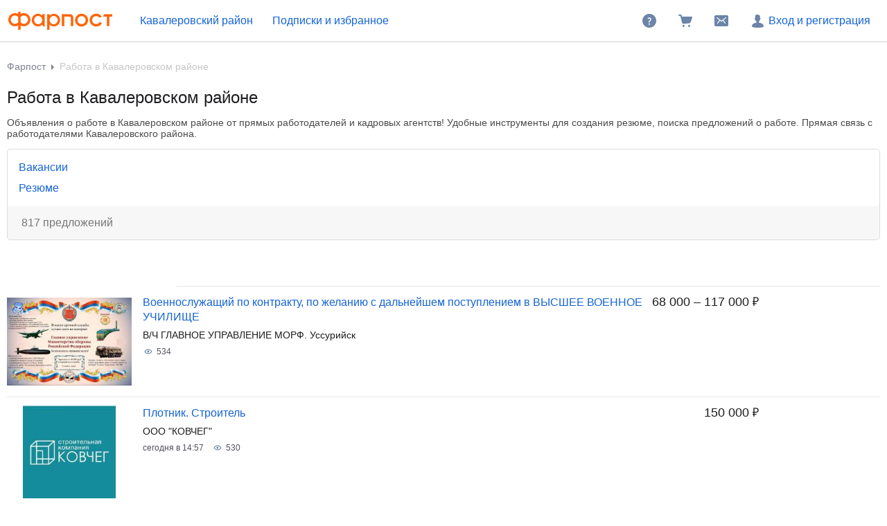

--- FILE ---
content_type: text/html; charset=windows-1251
request_url: https://www.farpost.ru/kavalerovskii-r-n/rabota/
body_size: 14220
content:
<!DOCTYPE html>
<html lang="ru">
<head>
		<title>Работа в Кавалеровском районе. Найди работу мечты: Вакансии Кавалеровского района!</title>

<meta charset="windows-1251" />
<meta name="SKYPE_TOOLBAR" content="SKYPE_TOOLBAR_PARSER_COMPATIBLE" />

<meta http-equiv="x-dns-prefetch-control" content="on">

	<link rel="dns-prefetch" href="https://static.baza.farpost.ru">

	<meta name="description" content="Работа в Кавалеровском районе. Бесплатный поиск! Найди работу в Кавалеровском районе. Свежие вакансии от прямых работодателей и кадровых агентств. Актуальные объявления о приёме на работу."/>
	<meta name="keywords" content="Работа в Кавалеровском районе, Кавалеровский район, найти работу в Кавалеровском районе, работа Кавалеровский район"/>


       <link rel="next" href="/kavalerovskii-r-n/rabota/?page=2"/>
       <meta name="candy.config" content="{&quot;geoc&quot;:179920,&quot;geor&quot;:1115}"/>


	<link rel="stylesheet" href="https://www.farpost.ru/resources/assets/tokens_fp.cc23c514069e4f191ad6.css" type="text/css" charset="UTF-8"/>
	<link rel="stylesheet" href="https://www.farpost.ru/resources/assets/common-critical_dk_fp.5293fb94e181b7600560.css" type="text/css" charset="UTF-8"/>
	<link rel="stylesheet" href="https://www.farpost.ru/resources/assets/bzr-map-critical.9ebd79e1de802ce11ad1.css" type="text/css" charset="UTF-8"/>

	<script type="application/javascript" nonce="e6c11a29f53f11d9612f5d4f7728157f">
		if (!window.ajae) {
			var ajae = {};
		}

		if(function(o){var a="ajae",e=0;window.onerror=function(n,w,r,i,t){window.console&&console.error(n,w,r,i,t),void 0!==o&&(o.setItem(a,++e),o.setItem(a+e,[n,w,r,i,t&&t.stack||""].join(" #! "))),window.ajaeData||(window.ajaeData=[]),window.ajaeData[window.ajaeData.length]=[n,w,r,i,t]}}(window.localStorage),window.bazaDomReady||window.baza){if(!window.onerror)throw new Error("Recurcive html load");window.onerror("Recurcive html load",document.location.href,0,0,new Error),window.ajae&&(ajae.brokenPage=!0)}	</script>

<script nonce="e6c11a29f53f11d9612f5d4f7728157f">
	if (!window.jQuery) {
		window.__loadJquery__ = false;
		var bazaDomReady={readyCalls:[],lib:[]},$=function(){"use strict";var e,n,a,o="undefined"!=typeof window&&window.document,r=!o;function d(e){var n;for(n=0;n<e.length;n+=1)try{e[n](jQuery)}catch(e){window.console&&console.log(e),window.onerror&&window.onerror(e.message,e.fileName,e.lineNumber,e.columnNumber,e)}}function t(){if(!r)if(r=!0,a&&clearInterval(a),window.__loadJquery__&&window.requirejs)requirejs(["jquery"],(function(e){window.$=window.jQuery=e;var n=bazaDomReady.readyCalls;bazaDomReady.readyCalls=[],d(n)}));else{if(!window.jQuery)throw new Error("jQuery is not loaded");var e=bazaDomReady.readyCalls;bazaDomReady.readyCalls=[],d(e)}}if(o){if(document.addEventListener)document.addEventListener("DOMContentLoaded",t,!1),window.addEventListener("load",t,!1);else if(window.attachEvent){window.attachEvent("onload",t),n=document.createElement("div");try{e=null===window.frameElement}catch(e){}n.doScroll&&e&&window.external&&(a=setInterval((function(){try{n.doScroll(),t()}catch(e){}}),30))}"complete"===document.readyState&&t()}return function e(n){return bazaDomReady.readyCalls.push(n),e}}();	}

	window.__require_baseUrl__ = 'https://www.farpost.ru/resources/';
</script>


	<meta property="og:title" content="Работа в Кавалеровском районе. Найди работу мечты: Вакансии Кавалеровского района!"/>

	<meta property="og:description" content="Работа в Кавалеровском районе. Бесплатный поиск! Найди работу в Кавалеровском районе. Свежие вакансии от прямых работодателей и кадровых агентств. Актуальные объявления о приёме на работу."/>

	<meta property="og:url" content="https://www.farpost.ru/kavalerovskii-r-n/rabota/"/>

	<meta property="og:site_name" content="FarPost.ru"/>

	<meta property="og:image" content="https://www.farpost.ru/resources/img/apple-touch-icon/apple-touch-icon.png"/>
	<meta property="og:image:secure_url" content="https://www.farpost.ru/resources/img/apple-touch-icon/apple-touch-icon.png"/>
	<meta property="twitter:image" content="https://www.farpost.ru/resources/img/apple-touch-icon/apple-touch-icon.png"/>
	<link rel="image_src" href="https://www.farpost.ru/resources/img/apple-touch-icon/apple-touch-icon.png"/>

	<meta property="og:type" content="website"/>

	<link rel="search" type="application/opensearchdescription+xml" title="farpost.ru" href="//www.farpost.ru/search.xml" />





<link rel="prefetch" href="https://www.farpost.ru/resources/img/ajax-bar.gif" as="image" crossorigin="use-credentials">

		<link rel="shortcut icon" href="/favicon.ico" type="image/x-icon"/>
	<link rel="icon" href="/favicon.svg" type="image/svg+xml"/>
	<link rel="icon" type="image/png" sizes="120x120" href="/favicon.png"/>
</head>

<body  class="fixed1280 desktop no-touch" data-cookie-host=".farpost.ru" data-dir-id="8" data-city-id="179920" data-page-name="viewdir" data-reqsig="0d7d8b276ae128bf17ad6af3dfc2c214" data-encoding-config="{&quot;*&quot;:&quot;utf8&quot;}" data-lemma-join-format="with-delimiter" data-url-array-format="brackets">
	
			
		
					
<noscript>
	
	<link rel="stylesheet" href="https://www.farpost.ru/resources/assets/noscript.cd9c1954a1f03a59dfff.css" type="text/css" />

</noscript>

<header class="bzr-header personalTopNav -anonym">
	<div class="bzr-header-inner">
		<div class="bzr-header-inner__items">
							<a class="bzr-header-inner__logotype-container js-show-additional-navigation"
				   data-dummy-click="{&quot;action&quot;:&quot;AnyPage_Header_LogoClick&quot;}"
				   href="/kavalerovskii-r-n/"
				>
					<img src="https://www.farpost.ru/resources/img/theme/default/logo-FP-basic.svg" class="site-logotype" loading="lazy" fetchpriority="low" alt="Farpost"/>
				</a>
			
												
<noscript>
	<a href="https://www.farpost.ru/geo/nav/city" class="cityPop city view-dir-context  bzr-header-inner__button link-styled bzr-menu__city_select">
		Кавалеровский район	</a>
	<style>
		#cityNavigator_696e367e80177{display: none !important;}
	</style>
</noscript>

<button id="cityNavigator_696e367e80177" data-href="https://www.farpost.ru/geo/nav/city" type="button" class="cityPop city view-dir-context  bzr-header-inner__button link-styled bzr-menu__city_select" data-user-city-id="179920" data-user-city-name="Кавалеровский район" data-geo-path="disabled" data-user-geo-type="city" data-remove-parameters="isAgency,district,agentType">
	Кавалеровский район</button>

			<script type='text/javascript' nonce="e6c11a29f53f11d9612f5d4f7728157f">
		$(function () { (self.webpackChunk=self.webpackChunk||[]).push([[27981],{22475:function(e,n,t){var a=t(22517),i=t(93421),o=t(7008);a._((function(){var e,n,a,c,s,u;return o._(this,(function(o){switch(o.label){case 0:return e={"buttonId":"cityNavigator_696e367e80177","options":{"requestParams":{"return":null,"city":null},"allowAllCities":true,"allowWholeRegion":true,"selectedGeo":{"city":179920,"region":1115,"federalDistrict":191004,"country":190001},"initialValue":{"id":179920,"name":"Кавалеровский район","type":"city"},"urlTemplateSaveCity":"\/set\/city\/cityIdValue"}},n=e.options,a=e.buttonId,[4,Promise.all([Promise.all([t.e(75708),t.e(86311),t.e(45217),t.e(29790),t.e(30556),t.e(22937),t.e(7961),t.e(26762)]).then(t.bind(t,4381)).then((e=>e.default||e))])];case 1:return c=i._.apply(void 0,[o.sent(),1]),s=c[0],u=document.querySelector("#".concat(a)),n.defaultCallbackCityClick=function(e){e&&e.disappear&&e.disappear(),u.matches(".js-main-page-choose-dummy")&&baza.dummyStatistics("main-page-geo-choose","select-from-modal")},s.initDesktop($(u),n,(function(){return baza.eventManager.fire("select-city-popup-open")})),[2]}}))}))(),delete t.c[e.id]},46720:function(e){"use strict";e.exports=window.BzrAppConfig}},function(e){e.O(0,[75708],(function(){return e(e.s=22475)})),e.O()}]); 
 });
	</script>							
												<noindex>
						<a class="bzr-header-inner__button bookmarks personalNavLoader" href="#" data-href="/personal/nav" data-mode="col2">
							<span>Подписки и избранное</span>
						</a>
					</noindex>
									</div>
		<div class="bzr-header-inner__items">
			
							<noindex>
					<a rel="nofollow" class="bzr-header-inner__button" href="/help/">
						<svg  width="24" height="24" class="bzr-header-inner__button-icon"><use  href="/resources/img/svg/sprites/farpost.svg#QuestionFilled-24" xlink:href="/resources/img/svg/sprites/farpost.svg#QuestionFilled-24"></use></svg>					</a>
				</noindex>
			
			
<a class="nav-cart bzr-header-inner__button"
	data-count="0"
	href="/cart"
	data-dummy-click="{&quot;action&quot;:&quot;AnyPage_Header_CartClick&quot;}"
	rel="nofollow"
>
	<svg  width="24" height="24" class="bzr-header-inner__button-icon"><use  href="/resources/img/svg/sprites/farpost.svg#ShoppingCartFilled-24" xlink:href="/resources/img/svg/sprites/farpost.svg#ShoppingCartFilled-24"></use></svg>
	</a>

			
				<a
		tabindex="0"
		data-name="notifications-and-dialogs"
		data-dummy-click="{&quot;action&quot;:&quot;header_open_messages&quot;}"
		rel="nofollow"
		data-href='/personal/messaging-modal'		class="bzr-header-inner__button personalNavLoader" title=""
	>
		<svg  width="24" height="24" class="bzr-header-inner__button-icon"><use  href="/resources/img/svg/sprites/farpost.svg#Envelope-24" xlink:href="/resources/img/svg/sprites/farpost.svg#Envelope-24"></use></svg>
		<span class="notifications-badge" style="display: none;"></span>
	</a>

							<noindex>
					<a rel="nofollow" class="bzr-header-inner__button bzr-header-inner__button_login  with-modal-popup1" href="https://www.farpost.ru/sign?return=%2Fkavalerovskii-r-n%2Frabota%2F">
						<svg  width="24" height="24" class="bzr-header-inner__button-icon"><use  href="/resources/img/svg/sprites/farpost.svg#User-24" xlink:href="/resources/img/svg/sprites/farpost.svg#User-24"></use></svg>						Вход и регистрация
					</a>
				</noindex>
				</div>
</header>


<div class="menuSep">&nbsp;</div>
		
	
	<div id="outerLayout">
		


				
	

	<div id="breadcrumbs_placeholder" class="site-content-container breadcrumbs-container">
	<div id="breadcrumbs" class="breadcrumbs">
	<ol itemscope itemtype="http://schema.org/BreadcrumbList">
			<li itemprop="itemListElement" itemscope itemtype="http://schema.org/ListItem">
					<a itemprop="item" class="auto-shy" href="https://www.farpost.ru/kavalerovskii-r-n/" data-dummy-click="{&quot;action&quot;:&quot;breadcrumb-home&quot;}">
							Фарпост				<meta itemprop="name" content="Фарпост Кавалеровский район"/>
					</a>
				<meta itemprop="position" content="1"/>
	</li>
	<li itemprop="itemListElement" itemscope itemtype="http://schema.org/ListItem">
									<span itemprop="name" class="auto-shy">Работа в Кавалеровском районе</span>
							<meta itemprop="position" content="2"/>
	</li>
	</ol>
</div>
	<script type="application/ld+json">{
    "@context": "https://schema.org",
    "@type": "BreadcrumbList",
    "itemListElement": [
        {
            "@type": "ListItem",
            "position": 1,
            "name": "\u0424\u0430\u0440\u043f\u043e\u0441\u0442 \u041a\u0430\u0432\u0430\u043b\u0435\u0440\u043e\u0432\u0441\u043a\u0438\u0439 \u0440\u0430\u0439\u043e\u043d",
            "item": "https://www.farpost.ru/kavalerovskii-r-n/"
        },
        {
            "@type": "ListItem",
            "position": 2,
            "name": "\u0420\u0430\u0431\u043e\u0442\u0430 \u0432 \u041a\u0430\u0432\u0430\u043b\u0435\u0440\u043e\u0432\u0441\u043a\u043e\u043c \u0440\u0430\u0439\u043e\u043d\u0435"
        }
    ]
}</script>
</div>


<div class='site-content-container viewport-padding'>
		
	
<form class="viewdir-form" method="GET" action="/kavalerovskii-r-n/rabota/" id="filtersForm" accept-charset="UTF-8">
	
	<div class="viewdir-form__content">
		<div id="viewdirSearchForm" class="js-search-form">
			
			
			
					<div class="auto-shy" id="subject_placeholder">
				
			<h1 class="js-viewdir-subject">
							Работа в Кавалеровском районе					</h1>
	
			<div class='after_h1'><p class="clamp-text-block clamp-text-block_idle" data-clamp-length="250">Объявления о работе в Кавалеровском районе от прямых работодателей и кадровых агентств! Удобные инструменты для создания резюме, поиска предложений о работе. Прямая связь с работодателями Кавалеровского района.</p></div>	
	<script type="application/json" id="ctr-viewdir-event">{"offset":0,"exactFeedCount":817,"directory":8,"city":179920,"site":1,"url":"https:\/\/www.farpost.ru\/kavalerovskii-r-n\/rabota\/","reqsig":"0d7d8b276ae128bf17ad6af3dfc2c214","referrerReqsig":null}</script>

			</div>
		
							
				
<div class="tabsSearchForm viewport-padding-collapse bzr-splitter-viewdir bzr-splitter-viewdir__tabs">
	
	
					<div class="tabFilters">
							

<div class="filtersHolder">
	<div class="filters">
		
					
			<div class="fi fi_dirId"
			     data-type="dirSelect"
			     data-label="Разделы"
			     			>
									<noscript>
						<h3>Разделы</h3>
					</noscript>
				
									<div  name="dirId" class="treeSelectControl" data-multi-select="no" id="dirId" data-name="dirId"><div class="items"><div class="options"><table class="itemsTableCol1"><tr><td class="col1"><div class="item"><a class="option" href="/kavalerovskii-r-n/rabota/vacansii/" data-value="49">Вакансии</a><small>21</small></div><div class="item"><a class="option" href="/kavalerovskii-r-n/rabota/resume/" data-value="50">Резюме</a><small>796</small></div></td></tr></table></div></div></div>				
				<div class="clear">&nbsp;</div>

				
									
<div id="seeAlso_placeholder" class="seeAlso">
	</div>
												</div>

						</div>

	

<div class="bzr-viewdir-status__selected_filters_wrapper">
	<div class="viewdir-selected-filters">
		<div class="viewdir-selected-filters__list viewdir-selected-filters__list_empty"></div>
	</div>

	<div class="bzr-viewdir-status bzr-viewdir-status__stick bzr-viewdir-status_purpose_subscription bzr-viewdir-status_static js-filters-bottom">
		<div class="bzr-viewdir-status__info" data-dummy-click="{&quot;action&quot;:&quot;viewdir_status_stick_up_arrow&quot;}">
			<i class="bzr-ico__scroll_top"></i>
		</div>

		<div class="item bzr-viewdir-status__sub-button">
			<div class="bzr-viewdir-status__subscription">
				
<div class="item savedSearch bzr-viewdir-status__saved-search-container js-saved-search-plate">
	<button id="savedSearch696e367e72fdf" class="bzr-viewdir__save_search saveSearch saveSearch_disallowed" data-action="save-search" type="button" disabled="disabled">
	Подписаться</button>

	<script type='text/javascript' nonce="e6c11a29f53f11d9612f5d4f7728157f">
		$(function () { (self.webpackChunk=self.webpackChunk||[]).push([[62053],{30148:function(n,e,t){var u=t(22517),i=t(93421),o=t(7008);u._((function(){var n,e,u,r,s;return o._(this,(function(o){switch(o.label){case 0:return[4,Promise.all([Promise.all([t.e(75708),t.e(90798),t.e(29981)]).then(t.bind(t,29981)).then((n=>n.default||n))])];case 1:return n=i._.apply(void 0,[o.sent(),1]),e=n[0],u={"config":{"buttonId":"savedSearch696e367e72fdf","subscriptionId":null,"label":"Подписаться","labelSubscribed":"Вы подписаны","cssClass":"bzr-viewdir__save_search","cssClassSubscribed":"bzr-viewdir__search_saved","searchUrl":"https:\/\/www.farpost.ru\/kavalerovskii-r-n\/rabota\/","disabled":false,"disallowed":true,"watchViewDir":true},"dummyContext":"viewdir"},r=u.config,s=u.dummyContext,e(r,{dummyContext:s}),[2]}}))}))(),delete t.c[n.id]},91210:function(n){"use strict";n.exports=null},46720:function(n){"use strict";n.exports=window.BzrAppConfig}},function(n){n.O(0,[75708],(function(){return n(n.s=30148)})),n.O()}]); 
 });
	</script></div>

				
	<span id="itemsCount_placeholder" class="item itemsCount" data-count="817" data-count-with-not-exact="817">
		
					<span>
				<strong>817 предложений</strong>
			</span>
			</span>
			</div>
		</div>
	</div>
</div>
</div>
					</div>

		<div class="clear">&nbsp;</div>

		<script type="text/javascript">
			$(function () {
				baza.filters.init(
					false,
				);
			});
		</script>
	
	</div>


<div id="query_control_placeholder">
	</div>


				
										</div>
		
		<div class="js-viewdir-filters-block" data-feed-visible="1">
			<div class="filtersStatus viewport-padding-collapse"><div class="filtersStatus_rightCol"></div></div>		</div>

		<div class="view-dir-feed" data-feed-visible="1">
			<div id="bulletins" >
				
				
				<div class='back-page' style="display: none">
		<a href="/kavalerovskii-r-n/rabota/" class='button back' >&larr;&nbsp;Назад</a>
		<a href="/kavalerovskii-r-n/rabota/" class='button' style="display:none">На первую</a>
</div>
				
		
				
	
								<table  class="viewdirBulletinTable pageableContent" data-page="1">
													<tbody class="native"><tr><td colspan='1' class="content placeYourHere stick-invitation-row stickInvitationStub stick-invitation-row_hidden"></td></tr><tr  data-source=actual class='bull-list-item-js -exact' data-doc-id='13263745415'><td><div data-bulletin-id="132637454" class="bull-item bull-item_inline"><div class="bull-item__content-wrapper"><a name="132637454"></a><div class="bull-item__cell bull-item__image-cell"><img  class="bull-image-preloader" src="https://static.baza.farpost.ru/v/1765766362883_block" srcset="https://static.baza.farpost.ru/v/1765766362883_brief2x 2x" loading="lazy" alt="Военнослужащий по контракту. В/Ч ГЛАВНОЕ УПРАВЛЕНИЕ МОРФ. Уссурийск фото" width="180" height="127" /></div><div class="descriptionCell bull-item__cell bull-item__description-cell"><div class="bull-item__price-info-container"><div class="bull-item__price-block"><div class="priceCell price-block"><div class="price-block__final-price finalPrice" data-price="68&nbsp;000&nbsp;&ndash; 117&nbsp;000<i class='currency currency__rub'>&#8381;</i>"><div class="price-block__price" data-role="price">68&nbsp;000&nbsp;&ndash; 117&nbsp;000<i class='currency currency__rub'>&#8381;</i></div></div></div></div></div><div class="bull-item__description"><div class="bull-item__subject-container"><a  class="bulletinLink bull-item__self-link auto-shy" data-role="bulletin-link" href="/kavalerovskii-r-n/rabota/vacansii/voennosluzhashij-po-kontraktu-po-zhelaniju-s-dalnejshem-postupleniem-v-vysshee-voennoe-uchilishe-132637454.html">Военнослужащий по контракту, по желанию с дальнейшем поступлением в ВЫСШЕЕ ВОЕННОЕ УЧИЛИЩЕ</a></div><div class="bull-item__annotation"><div class="bull-item__annotation-row">В/Ч ГЛАВНОЕ УПРАВЛЕНИЕ МОРФ. Уссурийск</div></div></div><div class="bull-item__bull-info-container"><div class="bull-item-info"><div class="bull-item-info__content"><div class="bull-item-info__row ellipsis-text"><div class="ellipsis-text__right-side"><div class="bull-item-info__value"><span  class="views nano-eye-text" title="Количество просмотров"><svg  width="16" height="16" class="nano-eye-text__icon"><use  href="/resources/img/svg/sprites/brief.svg#Eye-16" xlink:href="/resources/img/svg/sprites/brief.svg#Eye-16"></use></svg>534</span></div></div></div></div></div></div></div><div class="bull-item__cell bull-item__right-additional-block"><div class="bull-item__additional-info-cell"></div><div class="bull-item__action-cell"></div></div></div></div></td></tr><tr  data-source=actual class='bull-list-item-js -exact' data-doc-id='11986185015'><td><div data-bulletin-id="119861850" class="bull-item bull-item_inline"><div class="bull-item__content-wrapper"><a name="119861850"></a><div class="bull-item__cell bull-item__image-cell"><img  class="bull-image-preloader" src="https://static.baza.farpost.ru/v/1718861288860_block" srcset="https://static.baza.farpost.ru/v/1718861288860_brief2x 2x" loading="lazy" alt="Инженер-строитель-плотник. ООО &quot;КОВЧЕГ&quot; фото" width="134" height="135" /></div><div class="descriptionCell bull-item__cell bull-item__description-cell"><div class="bull-item__price-info-container"><div class="bull-item__price-block"><div class="priceCell price-block"><div class="price-block__final-price finalPrice" data-price="150&nbsp;000<i class='currency currency__rub'>&#8381;</i>"><div class="price-block__price" data-role="price">150&nbsp;000<i class='currency currency__rub'>&#8381;</i></div></div></div></div></div><div class="bull-item__description"><div class="bull-item__subject-container"><a  class="bulletinLink bull-item__self-link auto-shy" data-role="bulletin-link" href="/kavalerovskii-r-n/rabota/vacansii/plotnik-stroitel-119861850.html">Плотник. Строитель</a></div><div class="bull-item__annotation"><div class="bull-item__annotation-row">ООО "КОВЧЕГ"</div></div></div><div class="bull-item__bull-info-container"><div class="bull-item-info"><div class="bull-item-info__content"><div class="bull-item-info__row ellipsis-text"><div class="ellipsis-text__right-side"><div class="bull-item-info__value"><div class="date">сегодня в 14:57</div></div><div class="bull-item-info__value"><span  class="views nano-eye-text" title="Количество просмотров"><svg  width="16" height="16" class="nano-eye-text__icon"><use  href="/resources/img/svg/sprites/brief.svg#Eye-16" xlink:href="/resources/img/svg/sprites/brief.svg#Eye-16"></use></svg>530</span></div></div></div></div></div></div></div><div class="bull-item__cell bull-item__right-additional-block"><div class="bull-item__additional-info-cell"></div><div class="bull-item__action-cell"></div></div></div></div></td></tr><tr  data-source=actual class='bull-list-item-js -exact' data-doc-id='13202481315'><td><div data-bulletin-id="132024813" class="bull-item bull-item_inline"><div class="bull-item__content-wrapper"><a name="132024813"></a><div class="bull-item__cell bull-item__image-cell"><img  class="bull-image-preloader" src="https://static.baza.farpost.ru/v/1762998676366_block" srcset="https://static.baza.farpost.ru/v/1762998676366_brief2x 2x" loading="lazy" alt="Менеджер по работе с клиентами. ПАО &quot;Сбербанк&quot;. Кавалерово, улица Арсеньева 59 фото" width="135" height="135" /></div><div class="descriptionCell bull-item__cell bull-item__description-cell"><div class="bull-item__price-info-container"><div class="bull-item__price-block"><div class="priceCell price-block"><div class="price-block__final-price finalPrice" data-price="от 72&nbsp;400<i class='currency currency__rub'>&#8381;</i>"><div class="price-block__price" data-role="price">от 72&nbsp;400<i class='currency currency__rub'>&#8381;</i></div></div></div></div></div><div class="bull-item__description"><div class="bull-item__subject-container"><a  class="bulletinLink bull-item__self-link auto-shy" data-role="bulletin-link" href="/kavalerovskii-r-n/rabota/vacansii/klientskij-menedzher-otdelenija-banka-p-kovalerovo-ul-arsenjeva-59-132024813.html">Клиентский менеджер отделения банка(п. Ковалерово, ул. Арсеньева, 59)</a></div><div class="bull-item__annotation"><div class="bull-item__annotation-row">ПАО "Сбербанк". Кавалерово, улица Арсеньева 59</div></div></div><div class="bull-item__bull-info-container"><div class="bull-item-info"><div class="bull-item-info__content"><div class="bull-item-info__row ellipsis-text"><div class="ellipsis-text__right-side"><div class="bull-item-info__value"><div class="date">сегодня в 14:45</div></div><div class="bull-item-info__value"><span  class="views nano-eye-text" title="Количество просмотров"><svg  width="16" height="16" class="nano-eye-text__icon"><use  href="/resources/img/svg/sprites/brief.svg#Eye-16" xlink:href="/resources/img/svg/sprites/brief.svg#Eye-16"></use></svg>266</span></div></div></div></div></div></div><div class="map-highlight bull-item__inherit-bg"><a href="#" data-geo="44.261631, 135.057471" class="map-highlight__text"></a></div></div><div class="bull-item__cell bull-item__right-additional-block"><div class="bull-item__additional-info-cell"></div><div class="bull-item__action-cell"></div></div></div></div></td></tr><tr  data-source=actual class='bull-list-item-js -exact' data-doc-id='13227638715'><td><div data-bulletin-id="132276387" class="bull-item bull-item_inline"><div class="bull-item__content-wrapper"><a name="132276387"></a><div class="bull-item__cell bull-item__image-cell"><img  class="bull-image-preloader" src="https://static.baza.farpost.ru/farpost_company/1585485857259_block" srcset="https://static.baza.farpost.ru/farpost_company/1585485857259_brief2x 2x" loading="lazy" alt="Заведующий аптекой. ООО &quot;Мелздрав&quot;. Кавалерово, улица Кузнечная 40 фото" width="180" height="64" /></div><div class="descriptionCell bull-item__cell bull-item__description-cell"><div class="bull-item__price-info-container"><div class="bull-item__price-block"><div class="priceCell price-block"><div class="price-block__final-price finalPrice" data-price="50&nbsp;000<i class='currency currency__rub'>&#8381;</i>"><div class="price-block__price" data-role="price">50&nbsp;000<i class='currency currency__rub'>&#8381;</i></div></div></div></div></div><div class="bull-item__description"><div class="bull-item__subject-container"><a  class="bulletinLink bull-item__self-link auto-shy" data-role="bulletin-link" href="/kavalerovskii-r-n/rabota/vacansii/zavedujushij-aptekoj-132276387.html">Заведующий аптекой</a></div><div class="bull-item__annotation"><div class="bull-item__annotation-row">ООО "Мелздрав". Кавалерово, улица Кузнечная 40</div></div></div><div class="bull-item__bull-info-container"><div class="bull-item-info"><div class="bull-item-info__content"><div class="bull-item-info__row ellipsis-text"><div class="ellipsis-text__right-side"><div class="bull-item-info__value"><div class="date">сегодня в 11:09</div></div><div class="bull-item-info__value"><span  class="views nano-eye-text" title="Количество просмотров"><svg  width="16" height="16" class="nano-eye-text__icon"><use  href="/resources/img/svg/sprites/brief.svg#Eye-16" xlink:href="/resources/img/svg/sprites/brief.svg#Eye-16"></use></svg>201</span></div></div></div></div></div></div><div class="map-highlight bull-item__inherit-bg"><a href="#" data-geo="44.263659, 135.057100" class="map-highlight__text"></a></div></div><div class="bull-item__cell bull-item__right-additional-block"><div class="bull-item__additional-info-cell"></div><div class="bull-item__action-cell"></div></div></div></div></td></tr><tr  data-source=actual class='bull-list-item-js -exact' data-doc-id='12999703915'><td><div data-bulletin-id="129997039" class="bull-item bull-item_inline"><div class="bull-item__content-wrapper"><a name="129997039"></a><div class="bull-item__cell bull-item__image-cell"><img  class="bull-image-preloader" src="https://static.baza.farpost.ru/v/1758780324496_block" srcset="https://static.baza.farpost.ru/v/1758780324496_brief2x 2x" loading="lazy" alt="Водитель-охранник. ООО &quot;Альтаир&quot; фото" width="150" height="135" /></div><div class="descriptionCell bull-item__cell bull-item__description-cell"><div class="bull-item__description"><div class="bull-item__subject-container"><a  class="bulletinLink bull-item__self-link auto-shy" data-role="bulletin-link" href="/kavalerovskii-r-n/rabota/vacansii/voditel-ohrannik-v-gruppu-bystrogo-reagirovanija-v-kavalerovo-129997039.html">Водитель - охранник в группу быстрого реагирования в Кавалерово</a></div><div class="bull-item__annotation"><div class="bull-item__annotation-row">ООО "Альтаир"</div></div></div><div class="bull-item__bull-info-container"><div class="bull-item-info"><div class="bull-item-info__content"><div class="bull-item-info__row ellipsis-text"><div class="ellipsis-text__right-side"><div class="bull-item-info__value"><div class="date">сегодня в 09:23</div></div><div class="bull-item-info__value"><span  class="views nano-eye-text" title="Количество просмотров"><svg  width="16" height="16" class="nano-eye-text__icon"><use  href="/resources/img/svg/sprites/brief.svg#Eye-16" xlink:href="/resources/img/svg/sprites/brief.svg#Eye-16"></use></svg>835</span></div></div></div></div></div></div></div><div class="bull-item__cell bull-item__right-additional-block"><div class="bull-item__additional-info-cell"></div><div class="bull-item__action-cell"></div></div></div></div></td></tr><tr  data-source=actual class='bull-list-item-js -exact' data-doc-id='6429319215'><td><div data-bulletin-id="64293192" class="bull-item bull-item_inline"><div class="bull-item__content-wrapper"><a name="64293192"></a><div class="bull-item__cell bull-item__image-cell"><img  class="bull-image-preloader" src="https://static.baza.farpost.ru/v/1683858673334_block" srcset="https://static.baza.farpost.ru/v/1683858673334_brief2x 2x" loading="lazy" alt="Грузчик-разнорабочий. ИП Калинченко М Н. Проспект Красного Знамени 9 фото" width="157" height="135" /></div><div class="descriptionCell bull-item__cell bull-item__description-cell"><div class="bull-item__price-info-container"><div class="bull-item__price-block"><div class="priceCell price-block"><div class="price-block__final-price finalPrice" data-price="2&nbsp;400&nbsp;&ndash; 3&nbsp;500<i class='currency currency__rub'>&#8381;</i>"><div class="price-block__price" data-role="price">2&nbsp;400&nbsp;&ndash; 3&nbsp;500<i class='currency currency__rub'>&#8381;</i></div></div></div></div></div><div class="bull-item__description"><div class="bull-item__subject-container"><a  class="bulletinLink bull-item__self-link auto-shy" data-role="bulletin-link" href="/kavalerovskii-r-n/rabota/vacansii/gruzchik-raznorabochie-s-prozhivaniem-vo-vladivostoke-64293192.html">Грузчик, разнорабочие с проживанием во Владивостоке</a></div><div class="bull-item__annotation"><div class="bull-item__annotation-row">ИП Калинченко М Н. Проспект Красного Знамени 9</div></div></div><div class="bull-item__bull-info-container"><div class="bull-item-info"><div class="bull-item-info__content"><div class="bull-item-info__row ellipsis-text"><div class="ellipsis-text__right-side"><div class="bull-item-info__value"><div class="date">вчера в 16:08</div></div><div class="bull-item-info__value"><span  class="views nano-eye-text" title="Количество просмотров"><svg  width="16" height="16" class="nano-eye-text__icon"><use  href="/resources/img/svg/sprites/brief.svg#Eye-16" xlink:href="/resources/img/svg/sprites/brief.svg#Eye-16"></use></svg>1184</span></div></div></div></div></div></div></div><div class="bull-item__cell bull-item__right-additional-block"><div class="bull-item__additional-info-cell"></div><div class="bull-item__action-cell"></div></div></div></div></td></tr><tr  data-source=actual class='bull-list-item-js -exact' data-doc-id='12458886115'><td><div data-bulletin-id="124588861" class="bull-item bull-item_inline"><div class="bull-item__content-wrapper"><a name="124588861"></a><div class="bull-item__cell bull-item__image-cell"><img  class="bull-image-preloader" src="https://static.baza.farpost.ru/v/1596148600082_block" srcset="https://static.baza.farpost.ru/v/1596148600082_brief2x 2x" loading="lazy" alt="Уборщик, горничная-дворник. ООО &quot;Сервис-Восток&quot;. Большой Камень, Приморский край фото" width="180" height="66" /></div><div class="descriptionCell bull-item__cell bull-item__description-cell"><div class="bull-item__price-info-container"><div class="bull-item__price-block"><div class="priceCell price-block"><div class="price-block__final-price finalPrice" data-price="86&nbsp;700<i class='currency currency__rub'>&#8381;</i>"><div class="price-block__price" data-role="price">86&nbsp;700<i class='currency currency__rub'>&#8381;</i></div></div></div></div></div><div class="bull-item__description"><div class="bull-item__subject-container"><a  class="bulletinLink bull-item__self-link auto-shy" data-role="bulletin-link" href="/kavalerovskii-r-n/rabota/vacansii/uborshiki-cy-dvorniki-na-vahtovyj-metod-124588861.html">Уборщики(-цы), дворники на вахтовый метод</a></div><div class="bull-item__annotation"><div class="bull-item__annotation-row">ООО "Сервис-Восток". Большой Камень, Приморский край</div></div></div><div class="bull-item__bull-info-container"><div class="bull-item-info"><div class="bull-item-info__content"><div class="bull-item-info__row ellipsis-text"><div class="ellipsis-text__right-side"><div class="bull-item-info__value"><div class="date">16 января</div></div><div class="bull-item-info__value"><span  class="views nano-eye-text" title="Количество просмотров"><svg  width="16" height="16" class="nano-eye-text__icon"><use  href="/resources/img/svg/sprites/brief.svg#Eye-16" xlink:href="/resources/img/svg/sprites/brief.svg#Eye-16"></use></svg>596</span></div></div></div></div></div></div></div><div class="bull-item__cell bull-item__right-additional-block"><div class="bull-item__additional-info-cell"></div><div class="bull-item__action-cell"></div></div></div></div></td></tr><tr  data-source=actual class='bull-list-item-js -exact' data-doc-id='11277233915'><td><div data-bulletin-id="112772339" class="bull-item bull-item_inline"><div class="bull-item__content-wrapper"><a name="112772339"></a><div class="bull-item__cell bull-item__image-cell"><img  class="bull-image-preloader" src="https://static.baza.farpost.ru/v/1721372771177_block" srcset="https://static.baza.farpost.ru/v/1721372771177_brief2x 2x" loading="lazy" alt="Продавец-кассир. ООО &quot;РАПИТ&quot; (подбор персонала для организаций). Кавалерово, улица Братьев Форостян 8 фото" width="180" height="120" /></div><div class="descriptionCell bull-item__cell bull-item__description-cell"><div class="bull-item__price-info-container"><div class="bull-item__price-block"><div class="priceCell price-block"><div class="price-block__final-price finalPrice" data-price="от 40&nbsp;000<i class='currency currency__rub'>&#8381;</i>"><div class="price-block__price" data-role="price">от 40&nbsp;000<i class='currency currency__rub'>&#8381;</i></div></div></div></div></div><div class="bull-item__description"><div class="bull-item__subject-container"><a  class="bulletinLink bull-item__self-link auto-shy" data-role="bulletin-link" href="/kavalerovskii-r-n/rabota/vacansii/prodavec-kassir-kavalerovo-112772339.html">Продавец-кассир (Кавалерово)</a></div><div class="bull-item__annotation"><div class="bull-item__annotation-row">ООО "РАПИТ" (подбор персонала для организаций). Кавалерово, улица Братьев Форостян 8</div></div></div><div class="bull-item__bull-info-container"><div class="bull-item-info"><div class="bull-item-info__content"><div class="bull-item-info__row ellipsis-text"><div class="ellipsis-text__right-side"><div class="bull-item-info__value"><div class="date">15 января</div></div><div class="bull-item-info__value"><span  class="views nano-eye-text" title="Количество просмотров"><svg  width="16" height="16" class="nano-eye-text__icon"><use  href="/resources/img/svg/sprites/brief.svg#Eye-16" xlink:href="/resources/img/svg/sprites/brief.svg#Eye-16"></use></svg>1700</span></div></div></div></div></div></div><div class="map-highlight bull-item__inherit-bg"><a href="#" data-geo="44.270767, 135.046638" class="map-highlight__text"></a></div></div><div class="bull-item__cell bull-item__right-additional-block"><div class="bull-item__additional-info-cell"></div><div class="bull-item__action-cell"></div></div></div></div></td></tr><tr  data-source=actual class='bull-list-item-js -exact' data-doc-id='13308306315'><td><div data-bulletin-id="133083063" class="bull-item bull-item_inline"><div class="bull-item__content-wrapper"><a name="133083063"></a><div class="bull-item__cell bull-item__image-cell"><img  class="bull-image-preloader" src="https://static.baza.farpost.ru/v/1768282341835_block" srcset="https://static.baza.farpost.ru/v/1768282341835_brief2x 2x" loading="lazy" alt="Администратор зала. ИП Понявина О.И. Кавалерово, улица Арсеньева 68а фото" width="180" height="112" /></div><div class="descriptionCell bull-item__cell bull-item__description-cell"><div class="bull-item__price-info-container"><div class="bull-item__price-block"><div class="priceCell price-block"><div class="price-block__final-price finalPrice" data-price="от 60&nbsp;000<i class='currency currency__rub'>&#8381;</i>"><div class="price-block__price" data-role="price">от 60&nbsp;000<i class='currency currency__rub'>&#8381;</i></div></div></div></div></div><div class="bull-item__description"><div class="bull-item__subject-container"><a  class="bulletinLink bull-item__self-link auto-shy" data-role="bulletin-link" href="/kavalerovskii-r-n/rabota/vacansii/administrator-zala-133083063.html">Администратор зала</a></div><div class="bull-item__annotation"><div class="bull-item__annotation-row">ИП Понявина О.И. Кавалерово, улица Арсеньева 68а</div></div></div><div class="bull-item__bull-info-container"><div class="bull-item-info"><div class="bull-item-info__content"><div class="bull-item-info__row ellipsis-text"><div class="ellipsis-text__right-side"><div class="bull-item-info__value"><div class="date">13 января</div></div><div class="bull-item-info__value"><span  class="views nano-eye-text" title="Количество просмотров"><svg  width="16" height="16" class="nano-eye-text__icon"><use  href="/resources/img/svg/sprites/brief.svg#Eye-16" xlink:href="/resources/img/svg/sprites/brief.svg#Eye-16"></use></svg>114</span></div></div></div></div></div></div><div class="map-highlight bull-item__inherit-bg"><a href="#" data-geo="44.261175, 135.058442" class="map-highlight__text"></a></div></div><div class="bull-item__cell bull-item__right-additional-block"><div class="bull-item__additional-info-cell"></div><div class="bull-item__action-cell"></div></div></div></div></td></tr><tr  data-source=actual class='bull-list-item-js -exact' data-doc-id='13308265615'><td><div data-bulletin-id="133082656" class="bull-item bull-item_inline"><div class="bull-item__content-wrapper"><a name="133082656"></a><div class="bull-item__cell bull-item__image-cell"><img  class="bull-image-preloader" src="https://static.baza.farpost.ru/v/1768281537989_block" srcset="https://static.baza.farpost.ru/v/1768281537989_brief2x 2x" loading="lazy" alt="Фасовщик. ИП Понявина О.И. Кавалерово, улица Арсеньева 68а фото" width="180" height="112" /></div><div class="descriptionCell bull-item__cell bull-item__description-cell"><div class="bull-item__price-info-container"><div class="bull-item__price-block"><div class="priceCell price-block"><div class="price-block__final-price finalPrice" data-price="от 40&nbsp;000<i class='currency currency__rub'>&#8381;</i>"><div class="price-block__price" data-role="price">от 40&nbsp;000<i class='currency currency__rub'>&#8381;</i></div></div></div></div></div><div class="bull-item__description"><div class="bull-item__subject-container"><a  class="bulletinLink bull-item__self-link auto-shy" data-role="bulletin-link" href="/kavalerovskii-r-n/rabota/vacansii/fasovshik-133082656.html">Фасовщик</a></div><div class="bull-item__annotation"><div class="bull-item__annotation-row">ИП Понявина О.И. Кавалерово, улица Арсеньева 68а</div></div></div><div class="bull-item__bull-info-container"><div class="bull-item-info"><div class="bull-item-info__content"><div class="bull-item-info__row ellipsis-text"><div class="ellipsis-text__right-side"><div class="bull-item-info__value"><div class="date">13 января</div></div><div class="bull-item-info__value"><span  class="views nano-eye-text" title="Количество просмотров"><svg  width="16" height="16" class="nano-eye-text__icon"><use  href="/resources/img/svg/sprites/brief.svg#Eye-16" xlink:href="/resources/img/svg/sprites/brief.svg#Eye-16"></use></svg>87</span></div></div></div></div></div></div><div class="map-highlight bull-item__inherit-bg"><a href="#" data-geo="44.261175, 135.058442" class="map-highlight__text"></a></div></div><div class="bull-item__cell bull-item__right-additional-block"><div class="bull-item__additional-info-cell"></div><div class="bull-item__action-cell"></div></div></div></div></td></tr><tr  data-source=actual class='bull-list-item-js -exact' data-doc-id='13308197115'><td><div data-bulletin-id="133081971" class="bull-item bull-item_inline"><div class="bull-item__content-wrapper"><a name="133081971"></a><div class="bull-item__cell bull-item__image-cell"><img  class="bull-image-preloader" src="https://static.baza.farpost.ru/v/1768280280947_block" srcset="https://static.baza.farpost.ru/v/1768280280947_brief2x 2x" loading="lazy" alt="Продавец-кассир. ИП Понявина О.И. Кавалерово, улица Арсеньева 68а фото" width="180" height="112" /></div><div class="descriptionCell bull-item__cell bull-item__description-cell"><div class="bull-item__price-info-container"><div class="bull-item__price-block"><div class="priceCell price-block"><div class="price-block__final-price finalPrice" data-price="от 46&nbsp;100<i class='currency currency__rub'>&#8381;</i>"><div class="price-block__price" data-role="price">от 46&nbsp;100<i class='currency currency__rub'>&#8381;</i></div></div></div></div></div><div class="bull-item__description"><div class="bull-item__subject-container"><a  class="bulletinLink bull-item__self-link auto-shy" data-role="bulletin-link" href="/kavalerovskii-r-n/rabota/vacansii/prodavec-kassir-133081971.html">Продавец-кассир</a></div><div class="bull-item__annotation"><div class="bull-item__annotation-row">ИП Понявина О.И. Кавалерово, улица Арсеньева 68а</div></div></div><div class="bull-item__bull-info-container"><div class="bull-item-info"><div class="bull-item-info__content"><div class="bull-item-info__row ellipsis-text"><div class="ellipsis-text__right-side"><div class="bull-item-info__value"><div class="date">13 января</div></div><div class="bull-item-info__value"><span  class="views nano-eye-text" title="Количество просмотров"><svg  width="16" height="16" class="nano-eye-text__icon"><use  href="/resources/img/svg/sprites/brief.svg#Eye-16" xlink:href="/resources/img/svg/sprites/brief.svg#Eye-16"></use></svg>44</span></div></div></div></div></div></div><div class="map-highlight bull-item__inherit-bg"><a href="#" data-geo="44.261175, 135.058442" class="map-highlight__text"></a></div></div><div class="bull-item__cell bull-item__right-additional-block"><div class="bull-item__additional-info-cell"></div><div class="bull-item__action-cell"></div></div></div></div></td></tr><tr  data-source=actual class='bull-list-item-js -exact' data-doc-id='13307687415'><td><div data-bulletin-id="133076874" class="bull-item bull-item_inline"><div class="bull-item__content-wrapper"><a name="133076874"></a><div class="bull-item__cell bull-item__image-cell"></div><div class="descriptionCell bull-item__cell bull-item__description-cell"><div class="bull-item__description"><div class="bull-item__subject-container"><a  class="bulletinLink bull-item__self-link auto-shy" data-role="bulletin-link" href="/kavalerovskii-r-n/rabota/vacansii/specialist-press-sluzhby-133076874.html">Специалист пресс-службы</a></div><div class="bull-item__annotation"><div class="bull-item__annotation-row">Администрация Кавалеровского муниципального округа. Кавалерово, улица Арсеньева 104</div></div></div><div class="bull-item__bull-info-container"><div class="bull-item-info"><div class="bull-item-info__content"><div class="bull-item-info__row ellipsis-text"><div class="ellipsis-text__right-side"><div class="bull-item-info__value"><div class="date">13 января</div></div><div class="bull-item-info__value"><span  class="views nano-eye-text" title="Количество просмотров"><svg  width="16" height="16" class="nano-eye-text__icon"><use  href="/resources/img/svg/sprites/brief.svg#Eye-16" xlink:href="/resources/img/svg/sprites/brief.svg#Eye-16"></use></svg>127</span></div></div></div></div></div></div><div class="map-highlight bull-item__inherit-bg"><a href="#" data-geo="44.268876, 135.057313" class="map-highlight__text"></a></div></div><div class="bull-item__cell bull-item__right-additional-block"><div class="bull-item__additional-info-cell"></div><div class="bull-item__action-cell"></div></div></div></div></td></tr><tr  data-source=actual class='bull-list-item-js -exact' data-doc-id='13160455015'><td><div data-bulletin-id="131604550" class="bull-item bull-item_inline"><div class="bull-item__content-wrapper"><a name="131604550"></a><div class="bull-item__cell bull-item__image-cell"><img  class="bull-image-preloader" src="https://static.baza.farpost.ru/v/1761192108628_block" srcset="https://static.baza.farpost.ru/v/1761192108628_brief2x 2x" loading="lazy" alt="Водитель самосвала. ООО &quot;СпецАвтоСтрой-ДВ&quot;. ТОР Надеждинская ул. Центральная 27/1 фото" width="119" height="135" /></div><div class="descriptionCell bull-item__cell bull-item__description-cell"><div class="bull-item__price-info-container"><div class="bull-item__price-block"><div class="priceCell price-block"><div class="price-block__final-price finalPrice" data-price="от 180&nbsp;000<i class='currency currency__rub'>&#8381;</i>"><div class="price-block__price" data-role="price">от 180&nbsp;000<i class='currency currency__rub'>&#8381;</i></div></div></div></div></div><div class="bull-item__description"><div class="bull-item__subject-container"><a  class="bulletinLink bull-item__self-link auto-shy" data-role="bulletin-link" href="/kavalerovskii-r-n/rabota/vacansii/voditel-samosvala-131604550.html">Водитель самосвала</a></div><div class="bull-item__annotation"><div class="bull-item__annotation-row">ООО "СпецАвтоСтрой-ДВ". ТОР Надеждинская ул. Центральная 27/1</div></div></div><div class="bull-item__bull-info-container"><div class="bull-item-info"><div class="bull-item-info__content"><div class="bull-item-info__row ellipsis-text"><div class="ellipsis-text__right-side"><div class="bull-item-info__value"><div class="date">13 января</div></div><div class="bull-item-info__value"><span  class="views nano-eye-text" title="Количество просмотров"><svg  width="16" height="16" class="nano-eye-text__icon"><use  href="/resources/img/svg/sprites/brief.svg#Eye-16" xlink:href="/resources/img/svg/sprites/brief.svg#Eye-16"></use></svg>504</span></div></div></div></div></div></div></div><div class="bull-item__cell bull-item__right-additional-block"><div class="bull-item__additional-info-cell"></div><div class="bull-item__action-cell"></div></div></div></div></td></tr><tr  data-source=actual class='bull-list-item-js -exact' data-doc-id='12640869715'><td><div data-bulletin-id="126408697" class="bull-item bull-item_inline"><div class="bull-item__content-wrapper"><a name="126408697"></a><div class="bull-item__cell bull-item__image-cell"><img  class="bull-image-preloader" src="https://static.baza.farpost.ru/v/1736770350104_block" srcset="https://static.baza.farpost.ru/v/1736770350104_brief2x 2x" loading="lazy" alt="Военнослужащий по контракту. ИП Афанасьев Н.А. Республика Саха, Якутия, городской округ Якутск, Якутск, улица Чепалова 23 фото" width="95" height="135" /></div><div class="descriptionCell bull-item__cell bull-item__description-cell"><div class="bull-item__price-info-container"><div class="bull-item__price-block"><div class="priceCell price-block"><div class="price-block__final-price finalPrice" data-price="210&nbsp;000&nbsp;&ndash; 2&nbsp;000&nbsp;000<i class='currency currency__rub'>&#8381;</i>"><div class="price-block__price" data-role="price">210&nbsp;000&nbsp;&ndash; 2&nbsp;000&nbsp;000<i class='currency currency__rub'>&#8381;</i></div></div></div></div></div><div class="bull-item__description"><div class="bull-item__subject-container"><a  class="bulletinLink bull-item__self-link auto-shy" data-role="bulletin-link" href="/kavalerovskii-r-n/rabota/vacansii/voennosluzhashij-po-kontraktu-126408697.html">Военнослужащий по контракту</a></div><div class="bull-item__annotation"><div class="bull-item__annotation-row">ИП Афанасьев Н.А. Республика Саха, Якутия, городской округ Якутск, Якутск, улица Чепалова 23</div></div></div><div class="bull-item__bull-info-container"><div class="bull-item-info"><div class="bull-item-info__content"><div class="bull-item-info__row ellipsis-text"><div class="ellipsis-text__right-side"><div class="bull-item-info__value"><div class="date">8 января</div></div><div class="bull-item-info__value"><span  class="views nano-eye-text" title="Количество просмотров"><svg  width="16" height="16" class="nano-eye-text__icon"><use  href="/resources/img/svg/sprites/brief.svg#Eye-16" xlink:href="/resources/img/svg/sprites/brief.svg#Eye-16"></use></svg>50</span></div></div></div></div></div></div></div><div class="bull-item__cell bull-item__right-additional-block"><div class="bull-item__additional-info-cell"></div><div class="bull-item__action-cell"></div></div></div></div></td></tr><tr  data-source=actual class='bull-list-item-js -exact' data-doc-id='12636994015'><td><div data-bulletin-id="126369940" class="bull-item bull-item_inline"><div class="bull-item__content-wrapper"><a name="126369940"></a><div class="bull-item__cell bull-item__image-cell"><img  class="bull-image-preloader" src="https://static.baza.farpost.ru/v/1736770350104_block" srcset="https://static.baza.farpost.ru/v/1736770350104_brief2x 2x" loading="lazy" alt="Военнослужащий по контракту. ИП Афанасьев Н.А. Республика Саха, Якутия, городской округ Якутск, Якутск, улица Чепалова 23 фото" width="95" height="135" /></div><div class="descriptionCell bull-item__cell bull-item__description-cell"><div class="bull-item__price-info-container"><div class="bull-item__price-block"><div class="priceCell price-block"><div class="price-block__final-price finalPrice" data-price="210&nbsp;000&nbsp;&ndash; 2&nbsp;000&nbsp;000<i class='currency currency__rub'>&#8381;</i>"><div class="price-block__price" data-role="price">210&nbsp;000&nbsp;&ndash; 2&nbsp;000&nbsp;000<i class='currency currency__rub'>&#8381;</i></div></div></div></div></div><div class="bull-item__description"><div class="bull-item__subject-container"><a  class="bulletinLink bull-item__self-link auto-shy" data-role="bulletin-link" href="/kavalerovskii-r-n/rabota/vacansii/voennosluzhashij-po-kontraktu-126369940.html">Военнослужащий по контракту</a></div><div class="bull-item__annotation"><div class="bull-item__annotation-row">ИП Афанасьев Н.А. Республика Саха, Якутия, городской округ Якутск, Якутск, улица Чепалова 23</div></div></div><div class="bull-item__bull-info-container"><div class="bull-item-info"><div class="bull-item-info__content"><div class="bull-item-info__row ellipsis-text"><div class="ellipsis-text__right-side"><div class="bull-item-info__value"><div class="date">8 января</div></div><div class="bull-item-info__value"><span  class="views nano-eye-text" title="Количество просмотров"><svg  width="16" height="16" class="nano-eye-text__icon"><use  href="/resources/img/svg/sprites/brief.svg#Eye-16" xlink:href="/resources/img/svg/sprites/brief.svg#Eye-16"></use></svg>89</span></div></div></div></div></div></div></div><div class="bull-item__cell bull-item__right-additional-block"><div class="bull-item__additional-info-cell"></div><div class="bull-item__action-cell"></div></div></div></div></td></tr><tr  data-source=actual class='bull-list-item-js -exact' data-doc-id='13140316915'><td><div data-bulletin-id="131403169" class="bull-item bull-item_inline"><div class="bull-item__content-wrapper"><a name="131403169"></a><div class="bull-item__cell bull-item__image-cell"><img  class="bull-image-preloader" src="https://static.baza.farpost.ru/v/1748406616701_block" srcset="https://static.baza.farpost.ru/v/1748406616701_brief2x 2x" loading="lazy" alt="Водитель автобуса. ООО &quot;Авто Альянс&quot;. Улица Пушкинская 36/2 фото" width="180" height="105" /></div><div class="descriptionCell bull-item__cell bull-item__description-cell"><div class="bull-item__price-info-container"><div class="bull-item__price-block"><div class="priceCell price-block"><div class="price-block__final-price finalPrice" data-price="от 100&nbsp;000<i class='currency currency__rub'>&#8381;</i>"><div class="price-block__price" data-role="price">от 100&nbsp;000<i class='currency currency__rub'>&#8381;</i></div></div></div></div></div><div class="bull-item__description"><div class="bull-item__subject-container"><a  class="bulletinLink bull-item__self-link auto-shy" data-role="bulletin-link" href="/kavalerovskii-r-n/rabota/vacansii/voditel-avtobusa-131403169.html">Водитель автобуса</a></div><div class="bull-item__annotation"><div class="bull-item__annotation-row">ООО "Авто Альянс". Улица Пушкинская 36/2</div></div></div><div class="bull-item__bull-info-container"><div class="bull-item-info"><div class="bull-item-info__content"><div class="bull-item-info__row ellipsis-text"><div class="ellipsis-text__right-side"><div class="bull-item-info__value"><div class="date">8 января</div></div><div class="bull-item-info__value"><span  class="views nano-eye-text" title="Количество просмотров"><svg  width="16" height="16" class="nano-eye-text__icon"><use  href="/resources/img/svg/sprites/brief.svg#Eye-16" xlink:href="/resources/img/svg/sprites/brief.svg#Eye-16"></use></svg>240</span></div></div></div></div></div></div></div><div class="bull-item__cell bull-item__right-additional-block"><div class="bull-item__additional-info-cell"></div><div class="bull-item__action-cell"></div></div></div></div></td></tr><tr  data-source=actual class='bull-list-item-js -exact' data-doc-id='11299921115'><td><div data-bulletin-id="112999211" class="bull-item bull-item_inline"><div class="bull-item__content-wrapper"><a name="112999211"></a><div class="bull-item__cell bull-item__image-cell"><img  class="bull-image-preloader" src="https://static.baza.farpost.ru/v/1706337799922_block" srcset="https://static.baza.farpost.ru/v/1706337799922_brief2x 2x" loading="lazy" alt="Охранник. ООО ЧОП Беркут-ДВ. Улица Анны Щетининой 21 фото" width="101" height="135" /></div><div class="descriptionCell bull-item__cell bull-item__description-cell"><div class="bull-item__price-info-container"><div class="bull-item__price-block"><div class="priceCell price-block"><div class="price-block__final-price finalPrice" data-price="60&nbsp;000&nbsp;&ndash; 80&nbsp;000<i class='currency currency__rub'>&#8381;</i>"><div class="price-block__price" data-role="price">60&nbsp;000&nbsp;&ndash; 80&nbsp;000<i class='currency currency__rub'>&#8381;</i></div></div></div></div></div><div class="bull-item__description"><div class="bull-item__subject-container"><a  class="bulletinLink bull-item__self-link auto-shy" data-role="bulletin-link" href="/kavalerovskii-r-n/rabota/vacansii/ohrannik-112999211.html">Охранник</a></div><div class="bull-item__annotation"><div class="bull-item__annotation-row">ООО ЧОП Беркут-ДВ. Улица Анны Щетининой 21</div></div></div><div class="bull-item__bull-info-container"><div class="bull-item-info"><div class="bull-item-info__content"><div class="bull-item-info__row ellipsis-text"><div class="ellipsis-text__right-side"><div class="bull-item-info__value"><div class="date">7 января</div></div><div class="bull-item-info__value"><span  class="views nano-eye-text" title="Количество просмотров"><svg  width="16" height="16" class="nano-eye-text__icon"><use  href="/resources/img/svg/sprites/brief.svg#Eye-16" xlink:href="/resources/img/svg/sprites/brief.svg#Eye-16"></use></svg>1617</span></div></div></div></div></div></div></div><div class="bull-item__cell bull-item__right-additional-block"><div class="bull-item__additional-info-cell"></div><div class="bull-item__action-cell"></div></div></div></div></td></tr><tr  data-source=actual class='bull-list-item-js -exact' data-doc-id='11971912415'><td><div data-bulletin-id="119719124" class="bull-item bull-item_inline"><div class="bull-item__content-wrapper"><a name="119719124"></a><div class="bull-item__cell bull-item__image-cell"><img  class="bull-image-preloader" src="https://static.baza.farpost.ru/v/1716501973165_block" srcset="https://static.baza.farpost.ru/v/1716501973165_brief2x 2x" loading="lazy" alt="Шиномонтажник. ИП Ищенко Д.В. Кавалерово, улица Первомайская 7 фото" width="180" height="130" /></div><div class="descriptionCell bull-item__cell bull-item__description-cell"><div class="bull-item__price-info-container"><div class="bull-item__price-block"><div class="priceCell price-block"><div class="price-block__final-price finalPrice" data-price="50&nbsp;000&nbsp;&ndash; 110&nbsp;000<i class='currency currency__rub'>&#8381;</i>"><div class="price-block__price" data-role="price">50&nbsp;000&nbsp;&ndash; 110&nbsp;000<i class='currency currency__rub'>&#8381;</i></div></div></div></div></div><div class="bull-item__description"><div class="bull-item__subject-container"><a  class="bulletinLink bull-item__self-link auto-shy" data-role="bulletin-link" href="/kavalerovskii-r-n/rabota/vacansii/shinomontazhnik-119719124.html">Шиномонтажник</a></div><div class="bull-item__annotation"><div class="bull-item__annotation-row">ИП Ищенко Д.В. Кавалерово, улица Первомайская 7</div></div></div><div class="bull-item__bull-info-container"><div class="bull-item-info"><div class="bull-item-info__content"><div class="bull-item-info__row ellipsis-text"><div class="ellipsis-text__right-side"><div class="bull-item-info__value"><div class="date">5 января</div></div><div class="bull-item-info__value"><span  class="views nano-eye-text" title="Количество просмотров"><svg  width="16" height="16" class="nano-eye-text__icon"><use  href="/resources/img/svg/sprites/brief.svg#Eye-16" xlink:href="/resources/img/svg/sprites/brief.svg#Eye-16"></use></svg>384</span></div></div></div></div></div></div><div class="map-highlight bull-item__inherit-bg"><a href="#" data-geo="44.264062, 135.041961" class="map-highlight__text"></a></div></div><div class="bull-item__cell bull-item__right-additional-block"><div class="bull-item__additional-info-cell"></div><div class="bull-item__action-cell"></div></div></div></div></td></tr><tr  data-source=actual class='bull-list-item-js -exact' data-doc-id='13241969715'><td><div data-bulletin-id="132419697" class="bull-item bull-item_inline"><div class="bull-item__content-wrapper"><a name="132419697"></a><div class="bull-item__cell bull-item__image-cell"><img  class="bull-image-preloader" src="https://static.baza.farpost.ru/v/1764677795558_block" srcset="https://static.baza.farpost.ru/v/1764677795558_brief2x 2x" loading="lazy" alt="Военнослужащий по контракту. Пункт Отбора РФ. Приморский край, Кавалеровский муниципальный округ, Кавалерово, улица Первомайская 36 фото" width="180" height="83" /></div><div class="descriptionCell bull-item__cell bull-item__description-cell"><div class="bull-item__price-info-container"><div class="bull-item__price-block"><div class="priceCell price-block"><div class="price-block__final-price finalPrice" data-price="300&nbsp;000&nbsp;&ndash; 500&nbsp;000<i class='currency currency__rub'>&#8381;</i>"><div class="price-block__price" data-role="price">300&nbsp;000&nbsp;&ndash; 500&nbsp;000<i class='currency currency__rub'>&#8381;</i></div></div></div></div></div><div class="bull-item__description"><div class="bull-item__subject-container"><a  class="bulletinLink bull-item__self-link auto-shy" data-role="bulletin-link" href="/kavalerovskii-r-n/rabota/vacansii/voennosluzhashij-svo-v-tyl-popadanie-100-132419697.html">Военнослужащий сво в тыл попадание 100%</a></div><div class="bull-item__annotation"><div class="bull-item__annotation-row">Пункт Отбора РФ. Приморский край, Кавалеровский муниципальный округ, Кавалерово, улица Первомайская 36</div></div></div><div class="bull-item__bull-info-container"><div class="bull-item-info"><div class="bull-item-info__content"><div class="bull-item-info__row ellipsis-text"><div class="ellipsis-text__right-side"><div class="bull-item-info__value"><div class="date">4 января</div></div><div class="bull-item-info__value"><span  class="views nano-eye-text" title="Количество просмотров"><svg  width="16" height="16" class="nano-eye-text__icon"><use  href="/resources/img/svg/sprites/brief.svg#Eye-16" xlink:href="/resources/img/svg/sprites/brief.svg#Eye-16"></use></svg>253</span></div></div></div></div></div></div><div class="map-highlight bull-item__inherit-bg"><a href="#" data-geo="44.261845, 135.044424" class="map-highlight__text"></a></div></div><div class="bull-item__cell bull-item__right-additional-block"><div class="bull-item__additional-info-cell"></div><div class="bull-item__action-cell"></div></div></div></div></td></tr><tr  data-source=actual class='bull-list-item-js -exact' data-doc-id='5974832015'><td><div data-bulletin-id="59748320" class="bull-item bull-item_inline"><div class="bull-item__content-wrapper"><a name="59748320"></a><div class="bull-item__cell bull-item__image-cell"><div class="resume-image-placeholder"><div class="resume-image-placeholder__sex-id-container"><img src="https://www.farpost.ru/resources/img/bulletin/female.svg" alt="female" class="resume-image-placeholder__sex-id" /></div></div></div><div class="descriptionCell bull-item__cell bull-item__description-cell"><div class="bull-item__price-info-container"><div class="bull-item__price-block"><div class="priceCell price-block"><div class="price-block__final-price finalPrice" data-price="от 17&nbsp;000<i class='currency currency__rub'>&#8381;</i>"><div class="price-block__price" data-role="price">от 17&nbsp;000<i class='currency currency__rub'>&#8381;</i></div></div></div></div></div><div class="bull-item__description"><div class="bull-item__subject-container"><a  class="bulletinLink bull-item__self-link auto-shy" data-role="bulletin-link" href="/kavalerovskii-r-n/rabota/resume/prodavec-konsultant-59748320.html">Продавец-консультант</a></div><div class="bull-item__annotation"><div class="bull-item__annotation-row">Средне-специальное образование</div></div></div><div class="bull-item__bull-info-container"><div class="bull-item-info"><div class="bull-item-info__content"><div class="bull-item-info__row ellipsis-text"><div class="ellipsis-text__right-side"><div class="bull-item-info__value"><div class="date">12 февраля 2018</div></div><div class="bull-item-info__value"><span  class="views nano-eye-text" title="Количество просмотров"><svg  width="16" height="16" class="nano-eye-text__icon"><use  href="/resources/img/svg/sprites/brief.svg#Eye-16" xlink:href="/resources/img/svg/sprites/brief.svg#Eye-16"></use></svg>1202</span></div></div></div></div></div></div></div><div class="bull-item__cell bull-item__right-additional-block"><div class="bull-item__additional-info-cell"></div><div class="bull-item__action-cell"></div></div></div></div></td></tr><tr  data-source=actual class='bull-list-item-js -exact' data-doc-id='6084822615'><td><div data-bulletin-id="60848226" class="bull-item bull-item_inline"><div class="bull-item__content-wrapper"><a name="60848226"></a><div class="bull-item__cell bull-item__image-cell"></div><div class="descriptionCell bull-item__cell bull-item__description-cell"><div class="bull-item__price-info-container"><div class="bull-item__price-block"><div class="priceCell price-block"><div class="price-block__final-price finalPrice" data-price="от 25&nbsp;000<i class='currency currency__rub'>&#8381;</i>"><div class="price-block__price" data-role="price">от 25&nbsp;000<i class='currency currency__rub'>&#8381;</i></div></div></div></div></div><div class="bull-item__description"><div class="bull-item__subject-container"><a  class="bulletinLink bull-item__self-link auto-shy" data-role="bulletin-link" href="/kavalerovskii-r-n/rabota/resume/finansovyj-konsultant-60848226.html">Финансовый консультант, Менеджер по продажам</a></div><div class="bull-item__annotation"><div class="bull-item__annotation-row">Средне-специальное образование</div></div></div><div class="bull-item__bull-info-container"><div class="bull-item-info"><div class="bull-item-info__content"><div class="bull-item-info__row ellipsis-text"><div class="ellipsis-text__right-side"><div class="bull-item-info__value"><div class="date">28 октября 2018</div></div><div class="bull-item-info__value"><span  class="views nano-eye-text" title="Количество просмотров"><svg  width="16" height="16" class="nano-eye-text__icon"><use  href="/resources/img/svg/sprites/brief.svg#Eye-16" xlink:href="/resources/img/svg/sprites/brief.svg#Eye-16"></use></svg>750</span></div></div></div></div></div></div></div><div class="bull-item__cell bull-item__right-additional-block"><div class="bull-item__additional-info-cell"></div><div class="bull-item__action-cell"></div></div></div></div></td></tr><tr  data-source=actual class='bull-list-item-js -exact' data-doc-id='5926916615'><td><div data-bulletin-id="59269166" class="bull-item bull-item_inline"><div class="bull-item__content-wrapper"><a name="59269166"></a><div class="bull-item__cell bull-item__image-cell"><div class="resume-image-placeholder"><div class="resume-image-placeholder__sex-id-container"><img src="https://www.farpost.ru/resources/img/bulletin/female.svg" alt="female" class="resume-image-placeholder__sex-id" /></div></div></div><div class="descriptionCell bull-item__cell bull-item__description-cell"><div class="bull-item__price-info-container"><div class="bull-item__price-block"><div class="priceCell price-block"><div class="price-block__final-price finalPrice" data-price="от 15&nbsp;000<i class='currency currency__rub'>&#8381;</i>"><div class="price-block__price" data-role="price">от 15&nbsp;000<i class='currency currency__rub'>&#8381;</i></div></div></div></div></div><div class="bull-item__description"><div class="bull-item__subject-container"><a  class="bulletinLink bull-item__self-link auto-shy" data-role="bulletin-link" href="/kavalerovskii-r-n/rabota/resume/fasovshik-59269166.html">Фасовщик</a></div><div class="bull-item__annotation"><div class="bull-item__annotation-row">Среднее образование, опыт работы 5 месяцев</div></div></div><div class="bull-item__bull-info-container"><div class="bull-item-info"><div class="bull-item-info__content"><div class="bull-item-info__row ellipsis-text"><div class="ellipsis-text__right-side"><div class="bull-item-info__value"><div class="date">5 декабря 2017</div></div><div class="bull-item-info__value"><span  class="views nano-eye-text" title="Количество просмотров"><svg  width="16" height="16" class="nano-eye-text__icon"><use  href="/resources/img/svg/sprites/brief.svg#Eye-16" xlink:href="/resources/img/svg/sprites/brief.svg#Eye-16"></use></svg>1083</span></div></div></div></div></div></div></div><div class="bull-item__cell bull-item__right-additional-block"><div class="bull-item__additional-info-cell"></div><div class="bull-item__action-cell"></div></div></div></div></td></tr><tr  data-source=actual class='bull-list-item-js -exact' data-doc-id='5685053015'><td><div data-bulletin-id="56850530" class="bull-item bull-item_inline"><div class="bull-item__content-wrapper"><a name="56850530"></a><div class="bull-item__cell bull-item__image-cell"><div class="resume-image-placeholder"><div class="resume-image-placeholder__sex-id-container"><img src="https://www.farpost.ru/resources/img/bulletin/female.svg" alt="female" class="resume-image-placeholder__sex-id" /></div></div></div><div class="descriptionCell bull-item__cell bull-item__description-cell"><div class="bull-item__price-info-container"><div class="bull-item__price-block"><div class="priceCell price-block"><div class="price-block__final-price finalPrice" data-price="от 30&nbsp;000<i class='currency currency__rub'>&#8381;</i>"><div class="price-block__price" data-role="price">от 30&nbsp;000<i class='currency currency__rub'>&#8381;</i></div></div></div></div></div><div class="bull-item__description"><div class="bull-item__subject-container"><a  class="bulletinLink bull-item__self-link auto-shy" data-role="bulletin-link" href="/kavalerovskii-r-n/rabota/resume/administrator-zala-56850530.html">Администратор зала</a></div><div class="bull-item__annotation"><div class="bull-item__annotation-row">Средне-специальное образование, опыт работы 8 месяцев</div></div></div><div class="bull-item__bull-info-container"><div class="bull-item-info"><div class="bull-item-info__content"><div class="bull-item-info__row ellipsis-text"><div class="ellipsis-text__right-side"><div class="bull-item-info__value"><div class="date">26 ноября 2017</div></div><div class="bull-item-info__value"><span  class="views nano-eye-text" title="Количество просмотров"><svg  width="16" height="16" class="nano-eye-text__icon"><use  href="/resources/img/svg/sprites/brief.svg#Eye-16" xlink:href="/resources/img/svg/sprites/brief.svg#Eye-16"></use></svg>686</span></div></div></div></div></div></div></div><div class="bull-item__cell bull-item__right-additional-block"><div class="bull-item__additional-info-cell"></div><div class="bull-item__action-cell"></div></div></div></div></td></tr><tr  data-source=actual class='bull-list-item-js -exact' data-doc-id='5583231815'><td><div data-bulletin-id="55832318" class="bull-item bull-item_inline"><div class="bull-item__content-wrapper"><a name="55832318"></a><div class="bull-item__cell bull-item__image-cell"><div class="resume-image-placeholder"><div class="resume-image-placeholder__sex-id-container"><img src="https://www.farpost.ru/resources/img/bulletin/female.svg" alt="female" class="resume-image-placeholder__sex-id" /></div></div></div><div class="descriptionCell bull-item__cell bull-item__description-cell"><div class="bull-item__price-info-container"><div class="bull-item__price-block"><div class="priceCell price-block"><div class="price-block__final-price finalPrice" data-price="от 15&nbsp;000<i class='currency currency__rub'>&#8381;</i>"><div class="price-block__price" data-role="price">от 15&nbsp;000<i class='currency currency__rub'>&#8381;</i></div></div></div></div></div><div class="bull-item__description"><div class="bull-item__subject-container"><a  class="bulletinLink bull-item__self-link auto-shy" data-role="bulletin-link" href="/kavalerovskii-r-n/rabota/resume/prodavec-operator-55832318.html">Продавец-оператор, Продавец-консультант</a></div><div class="bull-item__annotation"><div class="bull-item__annotation-row">Средне-специальное образование, опыт работы 8 месяцев</div></div></div><div class="bull-item__bull-info-container"><div class="bull-item-info"><div class="bull-item-info__content"><div class="bull-item-info__row ellipsis-text"><div class="ellipsis-text__right-side"><div class="bull-item-info__value"><div class="date">27 июня 2018</div></div><div class="bull-item-info__value"><span  class="views nano-eye-text" title="Количество просмотров"><svg  width="16" height="16" class="nano-eye-text__icon"><use  href="/resources/img/svg/sprites/brief.svg#Eye-16" xlink:href="/resources/img/svg/sprites/brief.svg#Eye-16"></use></svg>277</span></div></div></div></div></div></div></div><div class="bull-item__cell bull-item__right-additional-block"><div class="bull-item__additional-info-cell"></div><div class="bull-item__action-cell"></div></div></div></div></td></tr><tr  data-source=actual class='bull-list-item-js -exact' data-doc-id='5542820915'><td><div data-bulletin-id="55428209" class="bull-item bull-item_inline"><div class="bull-item__content-wrapper"><a name="55428209"></a><div class="bull-item__cell bull-item__image-cell"><div class="resume-image-placeholder"><div class="resume-image-placeholder__sex-id-container"><img src="https://www.farpost.ru/resources/img/bulletin/male.svg" alt="male" class="resume-image-placeholder__sex-id" /></div></div></div><div class="descriptionCell bull-item__cell bull-item__description-cell"><div class="bull-item__price-info-container"><div class="bull-item__price-block"><div class="priceCell price-block"><div class="price-block__final-price finalPrice" data-price="от 80&nbsp;000<i class='currency currency__rub'>&#8381;</i>"><div class="price-block__price" data-role="price">от 80&nbsp;000<i class='currency currency__rub'>&#8381;</i></div></div></div></div></div><div class="bull-item__description"><div class="bull-item__subject-container"><a  class="bulletinLink bull-item__self-link auto-shy" data-role="bulletin-link" href="/kavalerovskii-r-n/rabota/resume/mashinist-exkavatora-55428209.html">Машинист экскаватора, Водитель погрузчика, Машинист</a></div><div class="bull-item__annotation"><div class="bull-item__annotation-row">Средне-специальное образование, опыт работы 18 лет</div></div></div><div class="bull-item__bull-info-container"><div class="bull-item-info"><div class="bull-item-info__content"><div class="bull-item-info__row ellipsis-text"><div class="ellipsis-text__right-side"><div class="bull-item-info__value"><div class="date">12 марта 2019</div></div><div class="bull-item-info__value"><span  class="views nano-eye-text" title="Количество просмотров"><svg  width="16" height="16" class="nano-eye-text__icon"><use  href="/resources/img/svg/sprites/brief.svg#Eye-16" xlink:href="/resources/img/svg/sprites/brief.svg#Eye-16"></use></svg>627</span></div></div></div></div></div></div></div><div class="bull-item__cell bull-item__right-additional-block"><div class="bull-item__additional-info-cell"></div><div class="bull-item__action-cell"></div></div></div></div></td></tr><tr  data-source=actual class='bull-list-item-js -exact' data-doc-id='13318012215'><td><div data-bulletin-id="133180122" class="bull-item bull-item_inline"><div class="bull-item__content-wrapper"><a name="133180122"></a><div class="bull-item__cell bull-item__image-cell"><div class="resume-image-placeholder"><div class="resume-image-placeholder__sex-id-container"><img src="https://www.farpost.ru/resources/img/bulletin/female.svg" alt="female" class="resume-image-placeholder__sex-id" /></div></div></div><div class="descriptionCell bull-item__cell bull-item__description-cell"><div class="bull-item__price-info-container"><div class="bull-item__price-block"><div class="priceCell price-block"><div class="price-block__final-price finalPrice" data-price="от 40&nbsp;000<i class='currency currency__rub'>&#8381;</i>"><div class="price-block__price" data-role="price">от 40&nbsp;000<i class='currency currency__rub'>&#8381;</i></div></div></div></div></div><div class="bull-item__description"><div class="bull-item__subject-container"><a  class="bulletinLink bull-item__self-link auto-shy" data-role="bulletin-link" href="/kavalerovskii-r-n/rabota/resume/torgovyj-predstavitel-133180122.html">Торговый представитель</a></div><div class="bull-item__annotation"><div class="bull-item__annotation-row">Средне-специальное образование</div></div></div><div class="bull-item__bull-info-container"><div class="bull-item-info"><div class="bull-item-info__content"><div class="bull-item-info__row ellipsis-text"><div class="ellipsis-text__right-side"><div class="bull-item-info__value"><div class="date">сегодня в 12:33</div></div><div class="bull-item-info__value"><span  class="views nano-eye-text" title="Количество просмотров"><svg  width="16" height="16" class="nano-eye-text__icon"><use  href="/resources/img/svg/sprites/brief.svg#Eye-16" xlink:href="/resources/img/svg/sprites/brief.svg#Eye-16"></use></svg>4</span></div></div></div></div></div></div></div><div class="bull-item__cell bull-item__right-additional-block"><div class="bull-item__additional-info-cell"></div><div class="bull-item__action-cell"></div></div></div></div></td></tr><tr  data-source=actual class='bull-list-item-js -exact' data-doc-id='13037562015'><td><div data-bulletin-id="130375620" class="bull-item bull-item_inline"><div class="bull-item__content-wrapper"><a name="130375620"></a><div class="bull-item__cell bull-item__image-cell"><div class="resume-image-placeholder"><div class="resume-image-placeholder__sex-id-container"><img src="https://www.farpost.ru/resources/img/bulletin/male.svg" alt="male" class="resume-image-placeholder__sex-id" /></div></div></div><div class="descriptionCell bull-item__cell bull-item__description-cell"><div class="bull-item__price-info-container"><div class="bull-item__price-block"><div class="priceCell price-block"><div class="price-block__final-price finalPrice" data-price="от 100&nbsp;000<i class='currency currency__rub'>&#8381;</i>"><div class="price-block__price" data-role="price">от 100&nbsp;000<i class='currency currency__rub'>&#8381;</i></div></div></div></div></div><div class="bull-item__description"><div class="bull-item__subject-container"><a  class="bulletinLink bull-item__self-link auto-shy" data-role="bulletin-link" href="/kavalerovskii-r-n/rabota/resume/voditel-frontalnogo-pogruzchika-5-razrjad-130375620.html">Водитель погрузчика, Машинист</a></div><div class="bull-item__annotation"><div class="bull-item__annotation-row">Высшее образование</div></div></div><div class="bull-item__bull-info-container"><div class="bull-item-info"><div class="bull-item-info__content"><div class="bull-item-info__row ellipsis-text"><div class="ellipsis-text__right-side"><div class="bull-item-info__value"><div class="date">16 января</div></div><div class="bull-item-info__value"><span  class="views nano-eye-text" title="Количество просмотров"><svg  width="16" height="16" class="nano-eye-text__icon"><use  href="/resources/img/svg/sprites/brief.svg#Eye-16" xlink:href="/resources/img/svg/sprites/brief.svg#Eye-16"></use></svg>25</span></div></div></div></div></div></div></div><div class="bull-item__cell bull-item__right-additional-block"><div class="bull-item__additional-info-cell"></div><div class="bull-item__action-cell"></div></div></div></div></td></tr><tr  data-source=actual class='bull-list-item-js -exact' data-doc-id='13314843815'><td><div data-bulletin-id="133148438" class="bull-item bull-item_inline"><div class="bull-item__content-wrapper"><a name="133148438"></a><div class="bull-item__cell bull-item__image-cell"></div><div class="descriptionCell bull-item__cell bull-item__description-cell"><div class="bull-item__price-info-container"><div class="bull-item__price-block"><div class="priceCell price-block"><div class="price-block__final-price finalPrice" data-price="от 40&nbsp;000<i class='currency currency__rub'>&#8381;</i>"><div class="price-block__price" data-role="price">от 40&nbsp;000<i class='currency currency__rub'>&#8381;</i></div></div></div></div></div><div class="bull-item__description"><div class="bull-item__subject-container"><a  class="bulletinLink bull-item__self-link auto-shy" data-role="bulletin-link" href="/kavalerovskii-r-n/rabota/resume/prodavec-133148438.html">Продавец</a></div><div class="bull-item__annotation"><div class="bull-item__annotation-row">Средне-специальное образование</div></div></div><div class="bull-item__bull-info-container"><div class="bull-item-info"><div class="bull-item-info__content"><div class="bull-item-info__row ellipsis-text"><div class="ellipsis-text__right-side"><div class="bull-item-info__value"><div class="date">16 января</div></div><div class="bull-item-info__value"><span  class="views nano-eye-text" title="Количество просмотров"><svg  width="16" height="16" class="nano-eye-text__icon"><use  href="/resources/img/svg/sprites/brief.svg#Eye-16" xlink:href="/resources/img/svg/sprites/brief.svg#Eye-16"></use></svg>4</span></div></div></div></div></div></div></div><div class="bull-item__cell bull-item__right-additional-block"><div class="bull-item__additional-info-cell"></div><div class="bull-item__action-cell"></div></div></div></div></td></tr><tr  data-source=actual class='bull-list-item-js -exact' data-doc-id='13314007115'><td><div data-bulletin-id="133140071" class="bull-item bull-item_inline"><div class="bull-item__content-wrapper"><a name="133140071"></a><div class="bull-item__cell bull-item__image-cell"><img  class="bull-image-preloader" src="https://static.baza.farpost.ru/v/1768526456973_block" srcset="https://static.baza.farpost.ru/v/1768526456973_brief2x 2x" loading="lazy" alt="Торговый представитель. ЗАО «СМАРТ» фото" width="135" height="135" /></div><div class="descriptionCell bull-item__cell bull-item__description-cell"><div class="bull-item__price-info-container"><div class="bull-item__price-block"><div class="priceCell price-block"><div class="price-block__final-price finalPrice" data-price="90&nbsp;000&nbsp;&ndash; 130&nbsp;000<i class='currency currency__rub'>&#8381;</i>"><div class="price-block__price" data-role="price">90&nbsp;000&nbsp;&ndash; 130&nbsp;000<i class='currency currency__rub'>&#8381;</i></div></div></div></div></div><div class="bull-item__description"><div class="bull-item__subject-container"><a  class="bulletinLink bull-item__self-link auto-shy" data-role="bulletin-link" href="/kavalerovskii-r-n/rabota/vacansii/torgovyj-predstavitel-133140071.html">Торговый представитель</a></div><div class="bull-item__annotation"><div class="bull-item__annotation-row">ЗАО «СМАРТ»</div></div></div><div class="bull-item__bull-info-container"><div class="bull-item-info"><div class="bull-item-info__content"><div class="bull-item-info__row ellipsis-text"><div class="ellipsis-text__right-side"><div class="bull-item-info__value"><div class="date">16 января</div></div><div class="bull-item-info__value"><span  class="views nano-eye-text" title="Количество просмотров"><svg  width="16" height="16" class="nano-eye-text__icon"><use  href="/resources/img/svg/sprites/brief.svg#Eye-16" xlink:href="/resources/img/svg/sprites/brief.svg#Eye-16"></use></svg>95</span></div></div></div></div></div></div></div><div class="bull-item__cell bull-item__right-additional-block"><div class="bull-item__additional-info-cell"></div><div class="bull-item__action-cell"></div></div></div></div></td></tr><tr  data-source=actual class='bull-list-item-js -exact' data-doc-id='13312748815'><td><div data-bulletin-id="133127488" class="bull-item bull-item_inline"><div class="bull-item__content-wrapper"><a name="133127488"></a><div class="bull-item__cell bull-item__image-cell"><div class="resume-image-placeholder"><div class="resume-image-placeholder__sex-id-container"><img src="https://www.farpost.ru/resources/img/bulletin/male.svg" alt="male" class="resume-image-placeholder__sex-id" /></div></div></div><div class="descriptionCell bull-item__cell bull-item__description-cell"><div class="bull-item__price-info-container"><div class="bull-item__price-block"><div class="priceCell price-block"><div class="price-block__final-price finalPrice" data-price="от 45&nbsp;000<i class='currency currency__rub'>&#8381;</i>"><div class="price-block__price" data-role="price">от 45&nbsp;000<i class='currency currency__rub'>&#8381;</i></div></div></div></div></div><div class="bull-item__description"><div class="bull-item__subject-container"><a  class="bulletinLink bull-item__self-link auto-shy" data-role="bulletin-link" href="/kavalerovskii-r-n/rabota/resume/raznorabochij-133127488.html">Разнорабочий, Машинист экскаватора-погрузчика</a></div><div class="bull-item__annotation"><div class="bull-item__annotation-row">Средне-специальное образование, опыт работы 4 года</div></div></div><div class="bull-item__bull-info-container"><div class="bull-item-info"><div class="bull-item-info__content"><div class="bull-item-info__row ellipsis-text"><div class="ellipsis-text__right-side"><div class="bull-item-info__value"><div class="date">16 января</div></div><div class="bull-item-info__value"><span  class="views nano-eye-text" title="Количество просмотров"><svg  width="16" height="16" class="nano-eye-text__icon"><use  href="/resources/img/svg/sprites/brief.svg#Eye-16" xlink:href="/resources/img/svg/sprites/brief.svg#Eye-16"></use></svg>3</span></div></div></div></div></div></div></div><div class="bull-item__cell bull-item__right-additional-block"><div class="bull-item__additional-info-cell"></div><div class="bull-item__action-cell"></div></div></div></div></td></tr><tr  data-source=actual class='bull-list-item-js -exact' data-doc-id='13312451315'><td><div data-bulletin-id="133124513" class="bull-item bull-item_inline"><div class="bull-item__content-wrapper"><a name="133124513"></a><div class="bull-item__cell bull-item__image-cell"></div><div class="descriptionCell bull-item__cell bull-item__description-cell"><div class="bull-item__price-info-container"><div class="bull-item__price-block"><div class="priceCell price-block"><div class="price-block__final-price finalPrice" data-price="от 35&nbsp;000<i class='currency currency__rub'>&#8381;</i>"><div class="price-block__price" data-role="price">от 35&nbsp;000<i class='currency currency__rub'>&#8381;</i></div></div></div></div></div><div class="bull-item__description"><div class="bull-item__subject-container"><a  class="bulletinLink bull-item__self-link auto-shy" data-role="bulletin-link" href="/kavalerovskii-r-n/rabota/resume/prodavec-133124513.html">Продавец</a></div><div class="bull-item__annotation"><div class="bull-item__annotation-row">Среднее образование, опыт работы 2 года</div></div></div><div class="bull-item__bull-info-container"><div class="bull-item-info"><div class="bull-item-info__content"><div class="bull-item-info__row ellipsis-text"><div class="ellipsis-text__right-side"><div class="bull-item-info__value"><div class="date">15 января</div></div><div class="bull-item-info__value"><span  class="views nano-eye-text" title="Количество просмотров"><svg  width="16" height="16" class="nano-eye-text__icon"><use  href="/resources/img/svg/sprites/brief.svg#Eye-16" xlink:href="/resources/img/svg/sprites/brief.svg#Eye-16"></use></svg>6</span></div></div></div></div></div></div></div><div class="bull-item__cell bull-item__right-additional-block"><div class="bull-item__additional-info-cell"></div><div class="bull-item__action-cell"></div></div></div></div></td></tr><tr  data-source=actual class='bull-list-item-js -exact' data-doc-id='13309808115'><td><div data-bulletin-id="133098081" class="bull-item bull-item_inline"><div class="bull-item__content-wrapper"><a name="133098081"></a><div class="bull-item__cell bull-item__image-cell"></div><div class="descriptionCell bull-item__cell bull-item__description-cell"><div class="bull-item__price-info-container"><div class="bull-item__price-block"><div class="priceCell price-block"><div class="price-block__final-price finalPrice" data-price="от 50&nbsp;000<i class='currency currency__rub'>&#8381;</i>"><div class="price-block__price" data-role="price">от 50&nbsp;000<i class='currency currency__rub'>&#8381;</i></div></div></div></div></div><div class="bull-item__description"><div class="bull-item__subject-container"><a  class="bulletinLink bull-item__self-link auto-shy" data-role="bulletin-link" href="/kavalerovskii-r-n/rabota/resume/starshij-prodavec-133098081.html">Старший продавец, Администратор магазина</a></div><div class="bull-item__annotation"><div class="bull-item__annotation-row">Средне-специальное образование, опыт работы 14 лет</div></div></div><div class="bull-item__bull-info-container"><div class="bull-item-info"><div class="bull-item-info__content"><div class="bull-item-info__row ellipsis-text"><div class="ellipsis-text__right-side"><div class="bull-item-info__value"><div class="date">14 января</div></div><div class="bull-item-info__value"><span  class="views nano-eye-text" title="Количество просмотров"><svg  width="16" height="16" class="nano-eye-text__icon"><use  href="/resources/img/svg/sprites/brief.svg#Eye-16" xlink:href="/resources/img/svg/sprites/brief.svg#Eye-16"></use></svg>5</span></div></div></div></div></div></div></div><div class="bull-item__cell bull-item__right-additional-block"><div class="bull-item__additional-info-cell"></div><div class="bull-item__action-cell"></div></div></div></div></td></tr><tr  data-source=actual class='bull-list-item-js -exact' data-doc-id='13136346315'><td><div data-bulletin-id="131363463" class="bull-item bull-item_inline"><div class="bull-item__content-wrapper"><a name="131363463"></a><div class="bull-item__cell bull-item__image-cell"><div class="resume-image-placeholder"><div class="resume-image-placeholder__sex-id-container"><img src="https://www.farpost.ru/resources/img/bulletin/female.svg" alt="female" class="resume-image-placeholder__sex-id" /></div></div></div><div class="descriptionCell bull-item__cell bull-item__description-cell"><div class="bull-item__price-info-container"><div class="bull-item__price-block"><div class="priceCell price-block"><div class="price-block__final-price finalPrice" data-price="от 30<i class='currency currency__rub'>&#8381;</i>"><div class="price-block__price" data-role="price">от 30<i class='currency currency__rub'>&#8381;</i></div></div></div></div></div><div class="bull-item__description"><div class="bull-item__subject-container"><a  class="bulletinLink bull-item__self-link auto-shy" data-role="bulletin-link" href="/kavalerovskii-r-n/rabota/resume/menedzher-131363463.html">Менеджер</a></div><div class="bull-item__annotation"><div class="bull-item__annotation-row">Высшее образование, опыт работы 5 лет</div></div></div><div class="bull-item__bull-info-container"><div class="bull-item-info"><div class="bull-item-info__content"><div class="bull-item-info__row ellipsis-text"><div class="ellipsis-text__right-side"><div class="bull-item-info__value"><div class="date">сегодня в 22:19</div></div><div class="bull-item-info__value"><span  class="views nano-eye-text" title="Количество просмотров"><svg  width="16" height="16" class="nano-eye-text__icon"><use  href="/resources/img/svg/sprites/brief.svg#Eye-16" xlink:href="/resources/img/svg/sprites/brief.svg#Eye-16"></use></svg>7</span></div></div></div></div></div></div></div><div class="bull-item__cell bull-item__right-additional-block"><div class="bull-item__additional-info-cell"></div><div class="bull-item__action-cell"></div></div></div></div></td></tr><tr  data-source=actual class='bull-list-item-js -exact' data-doc-id='13309200415'><td><div data-bulletin-id="133092004" class="bull-item bull-item_inline"><div class="bull-item__content-wrapper"><a name="133092004"></a><div class="bull-item__cell bull-item__image-cell"></div><div class="descriptionCell bull-item__cell bull-item__description-cell"><div class="bull-item__price-info-container"><div class="bull-item__price-block"><div class="priceCell price-block"><div class="price-block__final-price finalPrice" data-price="от 50&nbsp;000<i class='currency currency__rub'>&#8381;</i>"><div class="price-block__price" data-role="price">от 50&nbsp;000<i class='currency currency__rub'>&#8381;</i></div></div></div></div></div><div class="bull-item__description"><div class="bull-item__subject-container"><a  class="bulletinLink bull-item__self-link auto-shy" data-role="bulletin-link" href="/kavalerovskii-r-n/rabota/resume/ohrannik-133092004.html">Охранник</a></div><div class="bull-item__annotation"><div class="bull-item__annotation-row">Среднее образование</div></div></div><div class="bull-item__bull-info-container"><div class="bull-item-info"><div class="bull-item-info__content"><div class="bull-item-info__row ellipsis-text"><div class="ellipsis-text__right-side"><div class="bull-item-info__value"><div class="date">13 января</div></div><div class="bull-item-info__value"><span  class="views nano-eye-text" title="Количество просмотров"><svg  width="16" height="16" class="nano-eye-text__icon"><use  href="/resources/img/svg/sprites/brief.svg#Eye-16" xlink:href="/resources/img/svg/sprites/brief.svg#Eye-16"></use></svg>7</span></div></div></div></div></div></div></div><div class="bull-item__cell bull-item__right-additional-block"><div class="bull-item__additional-info-cell"></div><div class="bull-item__action-cell"></div></div></div></div></td></tr><tr  data-source=actual class='bull-list-item-js -exact' data-doc-id='13302720215'><td><div data-bulletin-id="133027202" class="bull-item bull-item_inline"><div class="bull-item__content-wrapper"><a name="133027202"></a><div class="bull-item__cell bull-item__image-cell"></div><div class="descriptionCell bull-item__cell bull-item__description-cell"><div class="bull-item__price-info-container"><div class="bull-item__price-block"><div class="priceCell price-block"><div class="price-block__final-price finalPrice" data-price="от 100&nbsp;000<i class='currency currency__rub'>&#8381;</i>"><div class="price-block__price" data-role="price">от 100&nbsp;000<i class='currency currency__rub'>&#8381;</i></div></div></div></div></div><div class="bull-item__description"><div class="bull-item__subject-container"><a  class="bulletinLink bull-item__self-link auto-shy" data-role="bulletin-link" href="/kavalerovskii-r-n/rabota/vacansii/voditel-133027202.html">Водитель</a></div><div class="bull-item__annotation"><div class="bull-item__annotation-row">ИП ЧУПРИН Е. В. Кавалерово, улица Центральная 11</div></div></div><div class="bull-item__bull-info-container"><div class="bull-item-info"><div class="bull-item-info__content"><div class="bull-item-info__row ellipsis-text"><div class="ellipsis-text__right-side"><div class="bull-item-info__value"><div class="date">10 января</div></div><div class="bull-item-info__value"><span  class="views nano-eye-text" title="Количество просмотров"><svg  width="16" height="16" class="nano-eye-text__icon"><use  href="/resources/img/svg/sprites/brief.svg#Eye-16" xlink:href="/resources/img/svg/sprites/brief.svg#Eye-16"></use></svg>170</span></div></div></div></div></div></div></div><div class="bull-item__cell bull-item__right-additional-block"><div class="bull-item__additional-info-cell"></div><div class="bull-item__action-cell"></div></div></div></div></td></tr><tr  data-source=actual class='bull-list-item-js -exact' data-doc-id='13228071315'><td><div data-bulletin-id="132280713" class="bull-item bull-item_inline"><div class="bull-item__content-wrapper"><a name="132280713"></a><div class="bull-item__cell bull-item__image-cell"></div><div class="descriptionCell bull-item__cell bull-item__description-cell"><div class="bull-item__price-info-container"><div class="bull-item__price-block"><div class="priceCell price-block"><div class="price-block__final-price finalPrice" data-price="от 150&nbsp;000<i class='currency currency__rub'>&#8381;</i>"><div class="price-block__price" data-role="price">от 150&nbsp;000<i class='currency currency__rub'>&#8381;</i></div></div></div></div></div><div class="bull-item__description"><div class="bull-item__subject-container"><a  class="bulletinLink bull-item__self-link auto-shy" data-role="bulletin-link" href="/kavalerovskii-r-n/rabota/resume/operator-forvardera-132280713.html">Оператор харвестера</a></div><div class="bull-item__annotation"><div class="bull-item__annotation-row">Средне-специальное образование, опыт работы 7 лет</div></div></div><div class="bull-item__bull-info-container"><div class="bull-item-info"><div class="bull-item-info__content"><div class="bull-item-info__row ellipsis-text"><div class="ellipsis-text__right-side"><div class="bull-item-info__value"><div class="date">2 января</div></div><div class="bull-item-info__value"><span  class="views nano-eye-text" title="Количество просмотров"><svg  width="16" height="16" class="nano-eye-text__icon"><use  href="/resources/img/svg/sprites/brief.svg#Eye-16" xlink:href="/resources/img/svg/sprites/brief.svg#Eye-16"></use></svg>8</span></div></div></div></div></div></div></div><div class="bull-item__cell bull-item__right-additional-block"><div class="bull-item__additional-info-cell"></div><div class="bull-item__action-cell"></div></div></div></div></td></tr><tr  data-source=actual class='bull-list-item-js -exact' data-doc-id='13286144215'><td><div data-bulletin-id="132861442" class="bull-item bull-item_inline"><div class="bull-item__content-wrapper"><a name="132861442"></a><div class="bull-item__cell bull-item__image-cell"></div><div class="descriptionCell bull-item__cell bull-item__description-cell"><div class="bull-item__description"><div class="bull-item__subject-container"><a  class="bulletinLink bull-item__self-link auto-shy" data-role="bulletin-link" href="/kavalerovskii-r-n/rabota/resume/ohrannik-132861442.html">Охранник</a></div><div class="bull-item__annotation"><div class="bull-item__annotation-row">Среднее образование</div></div></div><div class="bull-item__bull-info-container"><div class="bull-item-info"><div class="bull-item-info__content"><div class="bull-item-info__row ellipsis-text"><div class="ellipsis-text__right-side"><div class="bull-item-info__value"><div class="date">26 декабря 2025</div></div><div class="bull-item-info__value"><span  class="views nano-eye-text" title="Количество просмотров"><svg  width="16" height="16" class="nano-eye-text__icon"><use  href="/resources/img/svg/sprites/brief.svg#Eye-16" xlink:href="/resources/img/svg/sprites/brief.svg#Eye-16"></use></svg>9</span></div></div></div></div></div></div></div><div class="bull-item__cell bull-item__right-additional-block"><div class="bull-item__additional-info-cell"></div><div class="bull-item__action-cell"></div></div></div></div></td></tr><tr  data-source=actual class='bull-list-item-js -exact' data-doc-id='13279074515'><td><div data-bulletin-id="132790745" class="bull-item bull-item_inline"><div class="bull-item__content-wrapper"><a name="132790745"></a><div class="bull-item__cell bull-item__image-cell"></div><div class="descriptionCell bull-item__cell bull-item__description-cell"><div class="bull-item__price-info-container"><div class="bull-item__price-block"><div class="priceCell price-block"><div class="price-block__final-price finalPrice" data-price="от 54&nbsp;000<i class='currency currency__rub'>&#8381;</i>"><div class="price-block__price" data-role="price">от 54&nbsp;000<i class='currency currency__rub'>&#8381;</i></div></div></div></div></div><div class="bull-item__description"><div class="bull-item__subject-container"><a  class="bulletinLink bull-item__self-link auto-shy" data-role="bulletin-link" href="/kavalerovskii-r-n/rabota/resume/prodavec-132790745.html">Продавец</a></div><div class="bull-item__annotation"><div class="bull-item__annotation-row">Средне-специальное образование</div></div></div><div class="bull-item__bull-info-container"><div class="bull-item-info"><div class="bull-item-info__content"><div class="bull-item-info__row ellipsis-text"><div class="ellipsis-text__right-side"><div class="bull-item-info__value"><div class="date">22 декабря 2025</div></div><div class="bull-item-info__value"><span  class="views nano-eye-text" title="Количество просмотров"><svg  width="16" height="16" class="nano-eye-text__icon"><use  href="/resources/img/svg/sprites/brief.svg#Eye-16" xlink:href="/resources/img/svg/sprites/brief.svg#Eye-16"></use></svg>13</span></div></div></div></div></div></div></div><div class="bull-item__cell bull-item__right-additional-block"><div class="bull-item__additional-info-cell"></div><div class="bull-item__action-cell"></div></div></div></div></td></tr><tr  data-source=actual class='bull-list-item-js -exact' data-doc-id='13275859015'><td><div data-bulletin-id="132758590" class="bull-item bull-item_inline"><div class="bull-item__content-wrapper"><a name="132758590"></a><div class="bull-item__cell bull-item__image-cell"></div><div class="descriptionCell bull-item__cell bull-item__description-cell"><div class="bull-item__description"><div class="bull-item__subject-container"><a  class="bulletinLink bull-item__self-link auto-shy" data-role="bulletin-link" href="/kavalerovskii-r-n/rabota/resume/voditel-gruzovogo-avtomobilja-132758590.html">Водитель грузового автомобиля, Экспедитор</a></div><div class="bull-item__annotation"><div class="bull-item__annotation-row">Среднее образование</div></div></div><div class="bull-item__bull-info-container"><div class="bull-item-info"><div class="bull-item-info__content"><div class="bull-item-info__row ellipsis-text"><div class="ellipsis-text__right-side"><div class="bull-item-info__value"><div class="date">20 декабря 2025</div></div><div class="bull-item-info__value"><span  class="views nano-eye-text" title="Количество просмотров"><svg  width="16" height="16" class="nano-eye-text__icon"><use  href="/resources/img/svg/sprites/brief.svg#Eye-16" xlink:href="/resources/img/svg/sprites/brief.svg#Eye-16"></use></svg>14</span></div></div></div></div></div></div></div><div class="bull-item__cell bull-item__right-additional-block"><div class="bull-item__additional-info-cell"></div><div class="bull-item__action-cell"></div></div></div></div></td></tr><tr  data-source=actual class='bull-list-item-js -exact' data-doc-id='13275145015'><td><div data-bulletin-id="132751450" class="bull-item bull-item_inline"><div class="bull-item__content-wrapper"><a name="132751450"></a><div class="bull-item__cell bull-item__image-cell"></div><div class="descriptionCell bull-item__cell bull-item__description-cell"><div class="bull-item__price-info-container"><div class="bull-item__price-block"><div class="priceCell price-block"><div class="price-block__final-price finalPrice" data-price="от 60&nbsp;000<i class='currency currency__rub'>&#8381;</i>"><div class="price-block__price" data-role="price">от 60&nbsp;000<i class='currency currency__rub'>&#8381;</i></div></div></div></div></div><div class="bull-item__description"><div class="bull-item__subject-container"><a  class="bulletinLink bull-item__self-link auto-shy" data-role="bulletin-link" href="/kavalerovskii-r-n/rabota/resume/kurjer-132751450.html">Курьер</a></div><div class="bull-item__annotation"><div class="bull-item__annotation-row">Средне-специальное образование</div></div></div><div class="bull-item__bull-info-container"><div class="bull-item-info"><div class="bull-item-info__content"><div class="bull-item-info__row ellipsis-text"><div class="ellipsis-text__right-side"><div class="bull-item-info__value"><div class="date">23 декабря 2025</div></div><div class="bull-item-info__value"><span  class="views nano-eye-text" title="Количество просмотров"><svg  width="16" height="16" class="nano-eye-text__icon"><use  href="/resources/img/svg/sprites/brief.svg#Eye-16" xlink:href="/resources/img/svg/sprites/brief.svg#Eye-16"></use></svg>10</span></div></div></div></div></div></div></div><div class="bull-item__cell bull-item__right-additional-block"><div class="bull-item__additional-info-cell"></div><div class="bull-item__action-cell"></div></div></div></div></td></tr><tr  data-source=actual class='bull-list-item-js -exact' data-doc-id='13268441115'><td><div data-bulletin-id="132684411" class="bull-item bull-item_inline"><div class="bull-item__content-wrapper"><a name="132684411"></a><div class="bull-item__cell bull-item__image-cell"></div><div class="descriptionCell bull-item__cell bull-item__description-cell"><div class="bull-item__description"><div class="bull-item__subject-container"><a  class="bulletinLink bull-item__self-link auto-shy" data-role="bulletin-link" href="/kavalerovskii-r-n/rabota/resume/administrator-132684411.html">Администратор</a></div><div class="bull-item__annotation"><div class="bull-item__annotation-row">Средне-специальное образование</div></div></div><div class="bull-item__bull-info-container"><div class="bull-item-info"><div class="bull-item-info__content"><div class="bull-item-info__row ellipsis-text"><div class="ellipsis-text__right-side"><div class="bull-item-info__value"><div class="date">17 декабря 2025</div></div><div class="bull-item-info__value"><span  class="views nano-eye-text" title="Количество просмотров"><svg  width="16" height="16" class="nano-eye-text__icon"><use  href="/resources/img/svg/sprites/brief.svg#Eye-16" xlink:href="/resources/img/svg/sprites/brief.svg#Eye-16"></use></svg>10</span></div></div></div></div></div></div></div><div class="bull-item__cell bull-item__right-additional-block"><div class="bull-item__additional-info-cell"></div><div class="bull-item__action-cell"></div></div></div></div></td></tr><tr  data-source=actual class='bull-list-item-js -exact' data-doc-id='13267108715'><td><div data-bulletin-id="132671087" class="bull-item bull-item_inline"><div class="bull-item__content-wrapper"><a name="132671087"></a><div class="bull-item__cell bull-item__image-cell"></div><div class="descriptionCell bull-item__cell bull-item__description-cell"><div class="bull-item__description"><div class="bull-item__subject-container"><a  class="bulletinLink bull-item__self-link auto-shy" data-role="bulletin-link" href="/kavalerovskii-r-n/rabota/resume/sborshik-mebeli-132671087.html">Сборщик мебели</a></div><div class="bull-item__annotation"><div class="bull-item__annotation-row">Среднее образование, опыт работы 3 года</div></div></div><div class="bull-item__bull-info-container"><div class="bull-item-info"><div class="bull-item-info__content"><div class="bull-item-info__row ellipsis-text"><div class="ellipsis-text__right-side"><div class="bull-item-info__value"><div class="date">16 декабря 2025</div></div><div class="bull-item-info__value"><span  class="views nano-eye-text" title="Количество просмотров"><svg  width="16" height="16" class="nano-eye-text__icon"><use  href="/resources/img/svg/sprites/brief.svg#Eye-16" xlink:href="/resources/img/svg/sprites/brief.svg#Eye-16"></use></svg>7</span></div></div></div></div></div></div></div><div class="bull-item__cell bull-item__right-additional-block"><div class="bull-item__additional-info-cell"></div><div class="bull-item__action-cell"></div></div></div></div></td></tr><tr  data-source=actual class='bull-list-item-js -exact' data-doc-id='13265714915'><td><div data-bulletin-id="132657149" class="bull-item bull-item_inline"><div class="bull-item__content-wrapper"><a name="132657149"></a><div class="bull-item__cell bull-item__image-cell"></div><div class="descriptionCell bull-item__cell bull-item__description-cell"><div class="bull-item__price-info-container"><div class="bull-item__price-block"><div class="priceCell price-block"><div class="price-block__final-price finalPrice" data-price="от 70&nbsp;000<i class='currency currency__rub'>&#8381;</i>"><div class="price-block__price" data-role="price">от 70&nbsp;000<i class='currency currency__rub'>&#8381;</i></div></div></div></div></div><div class="bull-item__description"><div class="bull-item__subject-container"><a  class="bulletinLink bull-item__self-link auto-shy" data-role="bulletin-link" href="/kavalerovskii-r-n/rabota/resume/prodavec-132657149.html">Продавец, Старший продавец, Администратор</a></div><div class="bull-item__annotation"><div class="bull-item__annotation-row">Высшее образование, опыт работы 3 года</div></div></div><div class="bull-item__bull-info-container"><div class="bull-item-info"><div class="bull-item-info__content"><div class="bull-item-info__row ellipsis-text"><div class="ellipsis-text__right-side"><div class="bull-item-info__value"><div class="date">15 декабря 2025</div></div><div class="bull-item-info__value"><span  class="views nano-eye-text" title="Количество просмотров"><svg  width="16" height="16" class="nano-eye-text__icon"><use  href="/resources/img/svg/sprites/brief.svg#Eye-16" xlink:href="/resources/img/svg/sprites/brief.svg#Eye-16"></use></svg>11</span></div></div></div></div></div></div></div><div class="bull-item__cell bull-item__right-additional-block"><div class="bull-item__additional-info-cell"></div><div class="bull-item__action-cell"></div></div></div></div></td></tr><tr  data-source=actual class='bull-list-item-js -exact' data-doc-id='13255908215'><td><div data-bulletin-id="132559082" class="bull-item bull-item_inline"><div class="bull-item__content-wrapper"><a name="132559082"></a><div class="bull-item__cell bull-item__image-cell"></div><div class="descriptionCell bull-item__cell bull-item__description-cell"><div class="bull-item__price-info-container"><div class="bull-item__price-block"><div class="priceCell price-block"><div class="price-block__final-price finalPrice" data-price="от 50&nbsp;000<i class='currency currency__rub'>&#8381;</i>"><div class="price-block__price" data-role="price">от 50&nbsp;000<i class='currency currency__rub'>&#8381;</i></div></div></div></div></div><div class="bull-item__description"><div class="bull-item__subject-container"><a  class="bulletinLink bull-item__self-link auto-shy" data-role="bulletin-link" href="/kavalerovskii-r-n/rabota/resume/prodavec-132559082.html">Продавец, Консультант</a></div><div class="bull-item__annotation"><div class="bull-item__annotation-row">Среднее образование, опыт работы 8 месяцев</div></div></div><div class="bull-item__bull-info-container"><div class="bull-item-info"><div class="bull-item-info__content"><div class="bull-item-info__row ellipsis-text"><div class="ellipsis-text__right-side"><div class="bull-item-info__value"><div class="date">15 января</div></div><div class="bull-item-info__value"><span  class="views nano-eye-text" title="Количество просмотров"><svg  width="16" height="16" class="nano-eye-text__icon"><use  href="/resources/img/svg/sprites/brief.svg#Eye-16" xlink:href="/resources/img/svg/sprites/brief.svg#Eye-16"></use></svg>13</span></div></div></div></div></div></div></div><div class="bull-item__cell bull-item__right-additional-block"><div class="bull-item__additional-info-cell"></div><div class="bull-item__action-cell"></div></div></div></div></td></tr><tr  data-source=actual class='bull-list-item-js -exact' data-doc-id='13255883515'><td><div data-bulletin-id="132558835" class="bull-item bull-item_inline"><div class="bull-item__content-wrapper"><a name="132558835"></a><div class="bull-item__cell bull-item__image-cell"></div><div class="descriptionCell bull-item__cell bull-item__description-cell"><div class="bull-item__price-info-container"><div class="bull-item__price-block"><div class="priceCell price-block"><div class="price-block__final-price finalPrice" data-price="от 40&nbsp;000<i class='currency currency__rub'>&#8381;</i>"><div class="price-block__price" data-role="price">от 40&nbsp;000<i class='currency currency__rub'>&#8381;</i></div></div></div></div></div><div class="bull-item__description"><div class="bull-item__subject-container"><a  class="bulletinLink bull-item__self-link auto-shy" data-role="bulletin-link" href="/kavalerovskii-r-n/rabota/resume/kassir-132558835.html">Кассир</a></div><div class="bull-item__annotation"><div class="bull-item__annotation-row">Среднее образование, опыт работы 2 месяца</div></div></div><div class="bull-item__bull-info-container"><div class="bull-item-info"><div class="bull-item-info__content"><div class="bull-item-info__row ellipsis-text"><div class="ellipsis-text__right-side"><div class="bull-item-info__value"><div class="date">9 декабря 2025</div></div><div class="bull-item-info__value"><span  class="views nano-eye-text" title="Количество просмотров"><svg  width="16" height="16" class="nano-eye-text__icon"><use  href="/resources/img/svg/sprites/brief.svg#Eye-16" xlink:href="/resources/img/svg/sprites/brief.svg#Eye-16"></use></svg>9</span></div></div></div></div></div></div></div><div class="bull-item__cell bull-item__right-additional-block"><div class="bull-item__additional-info-cell"></div><div class="bull-item__action-cell"></div></div></div></div></td></tr><tr  data-source=actual class='bull-list-item-js -exact' data-doc-id='12750624715'><td><div data-bulletin-id="127506247" class="bull-item bull-item_inline"><div class="bull-item__content-wrapper"><a name="127506247"></a><div class="bull-item__cell bull-item__image-cell"></div><div class="descriptionCell bull-item__cell bull-item__description-cell"><div class="bull-item__price-info-container"><div class="bull-item__price-block"><div class="priceCell price-block"><div class="price-block__final-price finalPrice" data-price="от 10&nbsp;000<i class='currency currency__rub'>&#8381;</i>"><div class="price-block__price" data-role="price">от 10&nbsp;000<i class='currency currency__rub'>&#8381;</i></div></div></div></div></div><div class="bull-item__description"><div class="bull-item__subject-container"><a  class="bulletinLink bull-item__self-link auto-shy" data-role="bulletin-link" href="/kavalerovskii-r-n/rabota/resume/raznorabochij-127506247.html">Разнорабочий</a></div><div class="bull-item__annotation"><div class="bull-item__annotation-row">Среднее образование</div></div></div><div class="bull-item__bull-info-container"><div class="bull-item-info"><div class="bull-item-info__content"><div class="bull-item-info__row ellipsis-text"><div class="ellipsis-text__right-side"><div class="bull-item-info__value"><div class="date">9 декабря 2025</div></div><div class="bull-item-info__value"><span  class="views nano-eye-text" title="Количество просмотров"><svg  width="16" height="16" class="nano-eye-text__icon"><use  href="/resources/img/svg/sprites/brief.svg#Eye-16" xlink:href="/resources/img/svg/sprites/brief.svg#Eye-16"></use></svg>10</span></div></div></div></div></div></div></div><div class="bull-item__cell bull-item__right-additional-block"><div class="bull-item__additional-info-cell"></div><div class="bull-item__action-cell"></div></div></div></div></td></tr><tr  data-source=actual class='bull-list-item-js -exact' data-doc-id='13255473415'><td><div data-bulletin-id="132554734" class="bull-item bull-item_inline"><div class="bull-item__content-wrapper"><a name="132554734"></a><div class="bull-item__cell bull-item__image-cell"></div><div class="descriptionCell bull-item__cell bull-item__description-cell"><div class="bull-item__price-info-container"><div class="bull-item__price-block"><div class="priceCell price-block"><div class="price-block__final-price finalPrice" data-price="от 100&nbsp;000<i class='currency currency__rub'>&#8381;</i>"><div class="price-block__price" data-role="price">от 100&nbsp;000<i class='currency currency__rub'>&#8381;</i></div></div></div></div></div><div class="bull-item__description"><div class="bull-item__subject-container"><a  class="bulletinLink bull-item__self-link auto-shy" data-role="bulletin-link" href="/kavalerovskii-r-n/rabota/resume/ohrannik-132554734.html">Охранник</a></div><div class="bull-item__annotation"><div class="bull-item__annotation-row">Средне-специальное образование</div></div></div><div class="bull-item__bull-info-container"><div class="bull-item-info"><div class="bull-item-info__content"><div class="bull-item-info__row ellipsis-text"><div class="ellipsis-text__right-side"><div class="bull-item-info__value"><div class="date">9 декабря 2025</div></div><div class="bull-item-info__value"><span  class="views nano-eye-text" title="Количество просмотров"><svg  width="16" height="16" class="nano-eye-text__icon"><use  href="/resources/img/svg/sprites/brief.svg#Eye-16" xlink:href="/resources/img/svg/sprites/brief.svg#Eye-16"></use></svg>17</span></div></div></div></div></div></div></div><div class="bull-item__cell bull-item__right-additional-block"><div class="bull-item__additional-info-cell"></div><div class="bull-item__action-cell"></div></div></div></div></td></tr><tr  data-source=actual class='bull-list-item-js -exact' data-doc-id='13243111815'><td><div data-bulletin-id="132431118" class="bull-item bull-item_inline"><div class="bull-item__content-wrapper"><a name="132431118"></a><div class="bull-item__cell bull-item__image-cell"><div class="resume-image-placeholder"><div class="resume-image-placeholder__sex-id-container"><img src="https://www.farpost.ru/resources/img/bulletin/male.svg" alt="male" class="resume-image-placeholder__sex-id" /></div></div></div><div class="descriptionCell bull-item__cell bull-item__description-cell"><div class="bull-item__price-info-container"><div class="bull-item__price-block"><div class="priceCell price-block"><div class="price-block__final-price finalPrice" data-price="от 100&nbsp;000<i class='currency currency__rub'>&#8381;</i>"><div class="price-block__price" data-role="price">от 100&nbsp;000<i class='currency currency__rub'>&#8381;</i></div></div></div></div></div><div class="bull-item__description"><div class="bull-item__subject-container"><a  class="bulletinLink bull-item__self-link auto-shy" data-role="bulletin-link" href="/kavalerovskii-r-n/rabota/resume/voditel-samosvala-132431118.html">Водитель самосвала</a></div><div class="bull-item__annotation"><div class="bull-item__annotation-row">Средне-специальное образование</div></div></div><div class="bull-item__bull-info-container"><div class="bull-item-info"><div class="bull-item-info__content"><div class="bull-item-info__row ellipsis-text"><div class="ellipsis-text__right-side"><div class="bull-item-info__value"><div class="date">10 января</div></div><div class="bull-item-info__value"><span  class="views nano-eye-text" title="Количество просмотров"><svg  width="16" height="16" class="nano-eye-text__icon"><use  href="/resources/img/svg/sprites/brief.svg#Eye-16" xlink:href="/resources/img/svg/sprites/brief.svg#Eye-16"></use></svg>16</span></div></div></div></div></div></div></div><div class="bull-item__cell bull-item__right-additional-block"><div class="bull-item__additional-info-cell"></div><div class="bull-item__action-cell"></div></div></div></div></td></tr><tr  data-source=actual class='bull-list-item-js -exact' data-doc-id='13241049515'><td><div data-bulletin-id="132410495" class="bull-item bull-item_inline"><div class="bull-item__content-wrapper"><a name="132410495"></a><div class="bull-item__cell bull-item__image-cell"></div><div class="descriptionCell bull-item__cell bull-item__description-cell"><div class="bull-item__price-info-container"><div class="bull-item__price-block"><div class="priceCell price-block"><div class="price-block__final-price finalPrice" data-price="от 30&nbsp;000<i class='currency currency__rub'>&#8381;</i>"><div class="price-block__price" data-role="price">от 30&nbsp;000<i class='currency currency__rub'>&#8381;</i></div></div></div></div></div><div class="bull-item__description"><div class="bull-item__subject-container"><a  class="bulletinLink bull-item__self-link auto-shy" data-role="bulletin-link" href="/kavalerovskii-r-n/rabota/resume/maljar-shtukatur-132410495.html">Маляр-штукатур</a></div><div class="bull-item__annotation"><div class="bull-item__annotation-row">Средне-специальное образование, опыт работы 2 месяца</div></div></div><div class="bull-item__bull-info-container"><div class="bull-item-info"><div class="bull-item-info__content"><div class="bull-item-info__row ellipsis-text"><div class="ellipsis-text__right-side"><div class="bull-item-info__value"><div class="date">2 декабря 2025</div></div><div class="bull-item-info__value"><span  class="views nano-eye-text" title="Количество просмотров"><svg  width="16" height="16" class="nano-eye-text__icon"><use  href="/resources/img/svg/sprites/brief.svg#Eye-16" xlink:href="/resources/img/svg/sprites/brief.svg#Eye-16"></use></svg>2</span></div></div></div></div></div></div></div><div class="bull-item__cell bull-item__right-additional-block"><div class="bull-item__additional-info-cell"></div><div class="bull-item__action-cell"></div></div></div></div></td></tr><tr  data-source=actual class='bull-list-item-js -exact' data-doc-id='11744279115'><td><div data-bulletin-id="117442791" class="bull-item bull-item_inline"><div class="bull-item__content-wrapper"><a name="117442791"></a><div class="bull-item__cell bull-item__image-cell"><div class="resume-image-placeholder"><div class="resume-image-placeholder__sex-id-container"><img src="https://www.farpost.ru/resources/img/bulletin/male.svg" alt="male" class="resume-image-placeholder__sex-id" /></div></div></div><div class="descriptionCell bull-item__cell bull-item__description-cell"><div class="bull-item__price-info-container"><div class="bull-item__price-block"><div class="priceCell price-block"><div class="price-block__final-price finalPrice" data-price="от 40&nbsp;000<i class='currency currency__rub'>&#8381;</i>"><div class="price-block__price" data-role="price">от 40&nbsp;000<i class='currency currency__rub'>&#8381;</i></div></div></div></div></div><div class="bull-item__description"><div class="bull-item__subject-container"><a  class="bulletinLink bull-item__self-link auto-shy" data-role="bulletin-link" href="/kavalerovskii-r-n/rabota/resume/raznorabochij-117442791.html">Разнорабочий, Маляр-штукатур, Грузчик</a></div><div class="bull-item__annotation"><div class="bull-item__annotation-row">Средне-специальное образование</div></div></div><div class="bull-item__bull-info-container"><div class="bull-item-info"><div class="bull-item-info__content"><div class="bull-item-info__row ellipsis-text"><div class="ellipsis-text__right-side"><div class="bull-item-info__value"><div class="date">2 декабря 2025</div></div><div class="bull-item-info__value"><span  class="views nano-eye-text" title="Количество просмотров"><svg  width="16" height="16" class="nano-eye-text__icon"><use  href="/resources/img/svg/sprites/brief.svg#Eye-16" xlink:href="/resources/img/svg/sprites/brief.svg#Eye-16"></use></svg>74</span></div></div></div></div></div></div></div><div class="bull-item__cell bull-item__right-additional-block"><div class="bull-item__additional-info-cell"></div><div class="bull-item__action-cell"></div></div></div></div></td></tr></tbody>
												</table>
			
			<script type="text/javascript">
			$(function () {
				baza.dummy.send('viewdir_feed_stat', {"local":0,"localUniqSellers":0,"reqsig":"0d7d8b276ae128bf17ad6af3dfc2c214","exact":817,"total":817,"hasLemma":0});
			})
		</script>
		
				
	<div class="pager">
				
					<span class="disabled">&larr; назад</span>
		
										<a href="/kavalerovskii-r-n/rabota/?page=2" class="nextpage" title="Ctrl &rarr;" rel="next">Далее &rarr;</a>
					
		<div class="pagebar">
			<span class="pagebarInner">
				
				
																				<strong class="page">1</strong><a href="/kavalerovskii-r-n/rabota/?page=2" class="page nextnumber">2</a><a href="/kavalerovskii-r-n/rabota/?page=3" class="page ">3</a><noindex><a rel="nofollow" href="/kavalerovskii-r-n/rabota/?page=4" class="page ">4</a></noindex><noindex><a rel="nofollow" href="/kavalerovskii-r-n/rabota/?page=5" class="page ">5</a></noindex><noindex><a rel="nofollow" href="/kavalerovskii-r-n/rabota/?page=6" class="page ">6</a></noindex><noindex><a rel="nofollow" href="/kavalerovskii-r-n/rabota/?page=7" class="page ">7</a></noindex>									
				
														<span>...</span>
											<noindex>						<a rel="nofollow" href="/kavalerovskii-r-n/rabota/?page=17" title="Последняя страница">17</a>
						</noindex>									
				страниц			</span>
			<span class="pagestat">(817 предложений)</span>
		</div>
	</div>
	<div class="clearLeft">&nbsp;</div>

	<script type="application/javascript">
		$(function () {
			var nextpage = $('.pager .nextpage');
			var prevpage = $('.pager .prevpage');
			if (!nextpage.length) return;

			$(document).keyup(function (e) {
				if (e.ctrlKey && e.target && !(baza && baza.asyncViewDir)) {
					if (e.target.tagName === 'INPUT' || e.target.tagName === 'TEXTAREA') return;

					var link = false;
					if (e.keyCode === 39) {
						link = nextpage;
					} else if (e.keyCode === 37) {
						link = prevpage;
					}

					if (link.length && link.attr('href')) {
						document.location.href = link.attr('href');
					}
				}
			});
		});
	</script>
			</div>
									<div class='bzr-map bzr-map_viewdir-sticky bzr-map_loading'>
				<div class='bzr-map__overlay'>
					<div class='bzr-map__empty-message'>
						К сожалению мы не нашли объекты на карте
					</div>
					<div class='bzr-map__loader bzr-loading-spinner'><i></i></div>
				</div>
			</div>
		</div>
	</div>
	</form>

<div id="footer_placeholder" data-feed-visible="1">
				</div>

	
	<script>
		window.adminViewdirRenderBlock = function () {
			alert("У вас не включена кука");
		}
	</script>

</div>
	</div>

	<div id="foot">
	<div class="site-content-container viewport-padding">
		<table cellpadding="0" cellspacing="0" border="0">
			<tr><td class="col1">

											
						
			<p>&copy; Фарпост 1997&mdash;2026</p>
	
					
				</td><td class="col2">
					
					
									</td></tr>
		</table>

							<!-- Mon, 19 Jan 2026 23:49:50 +1000 -->
			</div>

	</div>

	
	<script type="application/ld+json">{
    "@context": "https://schema.org/",
    "@type": "WebSite",
    "name": "FarPost.ru",
    "url": "https://www.farpost.ru"
}</script>

	<noscript id="deferred-styles">
			<link rel="stylesheet" type="text/css" href="https://www.farpost.ru/resources/assets/common_dk.5308cc37a8170feb65d2.css" charset="UTF-8"/>
	</noscript>
<script type="text/javascript">
	(function (w, d) {
		var raf = w.requestAnimationFrame || w.mozRequestAnimationFrame || w.webkitRequestAnimationFrame || w.msRequestAnimationFrame;
		if (raf) raf(function () { w.setTimeout(load, 0) });
		else (w.addEventListener || w.attachEvent)('load', load);

		function load () {
			var ds = d.getElementById("deferred-styles");
			var el = d.createElement("div");
			el.innerHTML = ds.textContent || ds.innerText;
			d.body.appendChild(el);
			ds.parentElement.removeChild(ds);
		}
	})(window, document)
</script>



<script type="application/json" id="events-count-json">
	{"unreadNotifications":0,"unreadDialogs":0}</script>


	<script charset="UTF-8" src="https://www.farpost.ru/resources/assets/runtime.fa02b07d3f35e3e707a0.js"></script>
	<script charset="UTF-8" src="https://www.farpost.ru/resources/assets/js-app-config.336e22bcfd1ee0b2d684.js"></script>
	<script charset="UTF-8" src="https://www.farpost.ru/resources/assets/swc-helpers.1aa9d8301c8512d9903a.js"></script>
	<script charset="UTF-8" src="https://www.farpost.ru/resources/assets/91426.db27dbbfa0ac16506744.js"></script>
	<script charset="UTF-8" src="https://www.farpost.ru/resources/assets/polyfill.5b9c23cc44406869a5d1.js"></script>
	<script charset="UTF-8" src="https://www.farpost.ru/resources/assets/86311.2e87d3e9a68e66b3e0cf.js"></script>
	<script charset="UTF-8" src="https://www.farpost.ru/resources/assets/14593.ac7009a1db3187d46d02.js"></script>
	<script charset="UTF-8" src="https://www.farpost.ru/resources/assets/66375.b49a927a149b9a08657e.js"></script>
	<script charset="UTF-8" src="https://www.farpost.ru/resources/assets/common-new.99cb9d2fcdf3d8a46b10.js"></script>
	<script charset="UTF-8" src="https://www.farpost.ru/resources/assets/ctr-analytics-tracker.658c34867dfc6b9135be.js"></script>



<div class="asyncViewDirReloadContent" style="display: none">
	<script>
		try {
	var bazaLastRef = document.referrer;
	if (window.baza && baza.viewDirContext && baza.viewDirContext.prevState()) {
		bazaLastRef = baza.viewDirContext.prevState();
	}
} catch (e){
	bazaLastRef = document.referrer;
};
	</script>
					<script type="text/javascript">
			setTimeout(function () {
				var image = new Image();
				image.src = 'https://counter.yadro.ru/hit;farpost?t45.6;r' +
					escape(window.bazaLastRef ? bazaLastRef : document.referrer)
					+ ((typeof (screen) == 'undefined') ? '' : ';s' + screen.width + '*' + screen.height + '*' + (screen.colorDepth ? screen.colorDepth : screen.pixelDepth))
					+ ';u' + escape(document.URL)
					+ ';i' + escape('Жж' + document.title.substring(0, 80))
					+ ';' + Math.random();
			}, 50);
		</script>
	</div>




<div id="nps_placeholder">
	</div>

</body>
</html>


--- FILE ---
content_type: application/javascript; charset=utf-8
request_url: https://www.farpost.ru/resources/assets/runtime.fa02b07d3f35e3e707a0.js
body_size: 4713
content:
"use strict";var __webpack_modules__={},__webpack_module_cache__={};function __webpack_require__(e){var c=__webpack_module_cache__[e];if(void 0!==c)return c.exports;var a=__webpack_module_cache__[e]={id:e,loaded:!1,exports:{}};return __webpack_modules__[e].call(a.exports,a,a.exports,__webpack_require__),a.loaded=!0,a.exports}__webpack_require__.m=__webpack_modules__,__webpack_require__.c=__webpack_module_cache__,__webpack_require__.amdO={},function(){var e=[];__webpack_require__.O=function(c,a,f,r){if(!a){var _=1/0;for(t=0;t<e.length;t++){a=e[t][0],f=e[t][1],r=e[t][2];for(var b=!0,d=0;d<a.length;d++)(!1&r||_>=r)&&Object.keys(__webpack_require__.O).every((function(e){return __webpack_require__.O[e](a[d])}))?a.splice(d--,1):(b=!1,r<_&&(_=r));if(b){e.splice(t--,1);var n=f();void 0!==n&&(c=n)}}return c}r=r||0;for(var t=e.length;t>0&&e[t-1][2]>r;t--)e[t]=e[t-1];e[t]=[a,f,r]}}(),__webpack_require__.n=function(e){var c=e&&e.__esModule?function(){return e.default}:function(){return e};return __webpack_require__.d(c,{a:c}),c},function(){var e,c=Object.getPrototypeOf?function(e){return Object.getPrototypeOf(e)}:function(e){return e.__proto__};__webpack_require__.t=function(a,f){if(1&f&&(a=this(a)),8&f)return a;if("object"==typeof a&&a){if(4&f&&a.__esModule)return a;if(16&f&&"function"==typeof a.then)return a}var r=Object.create(null);__webpack_require__.r(r);var _={};e=e||[null,c({}),c([]),c(c)];for(var b=2&f&&a;"object"==typeof b&&!~e.indexOf(b);b=c(b))Object.getOwnPropertyNames(b).forEach((function(e){_[e]=function(){return a[e]}}));return _.default=function(){return a},__webpack_require__.d(r,_),r}}(),__webpack_require__.d=function(e,c){for(var a in c)__webpack_require__.o(c,a)&&!__webpack_require__.o(e,a)&&Object.defineProperty(e,a,{enumerable:!0,get:c[a]})},__webpack_require__.f={},__webpack_require__.e=function(e){return Promise.all(Object.keys(__webpack_require__.f).reduce((function(c,a){return __webpack_require__.f[a](e,c),c}),[]))},__webpack_require__.u=function(e){return"assets/"+({75708:"swc-helpers",94537:"react-bundle"}[e]||e)+"."+{190:"d57e98dd6cfe81d13997",1041:"d5a745cfbc4feeb98fcc",1978:"cfe8af9521bc1500cb66",4004:"4c55145023e0cb40511a",4381:"681e5658564b503555bf",4490:"f41720df3d8c03b09d86",5143:"8976c2f8c890e958851c",5170:"ea0ade904a7e5d7f0dc8",5220:"fffe6f2c9d190bcd9ed6",5273:"fa52adc57f4983ed3f93",7396:"394e03057560f279b4ad",7467:"98baec696767de23ff2d",7961:"31a9aed264c2d48618a9",7987:"b72767bfaa80c17b80ff",8916:"b597123eb71952d8e899",10494:"8334435b5f643252b094",11971:"f528f2b1d45c7f2c48f3",13548:"15ccc6f46dba910146a5",13898:"c8ae0c22788fef7bda42",13985:"1905bcd27969d50c2047",14352:"15cabb6a3ed34ae6c414",14390:"5c9b696dfc9e444fc24f",14593:"ac7009a1db3187d46d02",15011:"15865e6508c004e293ba",15798:"435e05d8d8fc539c07d0",16701:"f81bf83853351292f4ee",17487:"95f3ec7853edf693af92",17993:"2a6e9deeea2c1ff0fe72",18158:"b0313ba9b234a89de415",18642:"f255e59d72a230a2b7b8",19039:"c610adf0e0cb2cdf70a3",19977:"1dbb7eee21e21b75f98a",20946:"272fb55e2b05b9808b70",22379:"6b33f4afaeaf65af1ab8",22670:"e2e75c565f2a441bbe47",22937:"f34d07fc97d59ff70d3a",23028:"042cb5199584bb326337",23625:"120bebc3afaf89e7508e",23782:"810bc39d9859be07b2ed",24545:"82d623ff488ea46ed063",26396:"073b5dea54809ea5df81",26762:"21ab27cddd47f7766a49",27080:"99ae2f8ece6f105bd927",28816:"36a53058e218f3b76cfe",29180:"52eccc60b83b776b0eb7",29676:"6a528cac84c8d25483ff",29790:"a9a63a8a5d1ed21b0bf4",29981:"e5582b64d14e0e3d39ed",29999:"007cad17b2bf09a603da",30556:"98d32c610d2e1c6192bc",30706:"3c31518c3cadc3a8f706",30897:"7b96cf1868f8f9246884",31227:"9a42028576541a90703a",33480:"544fdeadc2011a4c7128",34521:"3956d10975c7013b4a38",36918:"a939d0ac80c75e0b0c2e",38504:"7898bba9d1420580ec4d",38989:"fe48e90973d5bc1e4c28",43015:"7f959c1ca8e0d78e0d2c",43237:"6d516aefccb46a208e2b",43650:"43ceaa031604ed59b4ab",43746:"f5a73d558fa36ba23d60",44694:"6b13c8abe2e8f8b0197e",45058:"1231bae8034bb8c55a69",45217:"3e4f5982b1f456a74003",45708:"e0df3eb16f48ea2d5383",45876:"629d9efff77b08b9bc99",46429:"a7aa33092bf75172cba5",46717:"8b389a321ccf162ad272",47703:"2e5b94494708afac61d8",48233:"35322102eac732201335",49143:"1cf30bf752f56f174b03",50233:"4f8538643130805a6a5a",50809:"993c4cbc3c4c17e70159",50847:"3e90297bb7833d3f3cdc",52412:"246318d660cd7878113d",52933:"f138164afc28b7d9faa4",52962:"2f3ad2d6dc325ee00316",53441:"69308a074ecd0c8ad765",54234:"41c81246ea2879a5b5c8",57233:"a644687ad986fcca562a",57347:"2eb865521f837ada4180",57495:"875b8cb8c26204d7e914",58113:"9393633ac193d7fa2dc5",58157:"9843ad9f790652440522",59120:"96839a2b0df656c19546",59259:"10534fe95a7290ea3148",62159:"ec9587d17a30d9d4ea7e",62633:"e69f8616384f3d91638f",63651:"f7a474543553e3e0d9fd",65027:"5d524494abd91a12b8b5",65421:"5ecea0987f38705d05a6",65794:"5f198efaf893c3eca527",66375:"b49a927a149b9a08657e",69305:"593953adf9d597dfd11d",69563:"f946d9f1ac3571344f88",69738:"e04b1886552ac61136ed",70366:"13832c6126eba8ea4abd",70835:"dc2ad1b982724fb6128e",71178:"ffda817dfabe0163fd3d",72198:"6968ccaa8e6c466d4ca8",72640:"e21a104b51865123d95a",72971:"6bb7e0febff89d1e6cf5",73678:"52929f69df165fea3744",74724:"b98716a5d556a428823a",74933:"474d42e2562efefbbd10",74981:"e4e0e702e9eca6d2e888",75208:"e529bcd80d6c87f1dae6",75708:"1aa9d8301c8512d9903a",76918:"1249137fb61fa36db12d",78110:"780452d9fecb8c92659d",78639:"a501e0ed831745814787",81892:"57d548434d1aaf5ee860",83765:"7a6f7652afef14551bf7",84678:"720b47abfd97923224d2",84943:"cc6fdfea59b345c35a54",85786:"5b3114179ae1595c643e",86311:"2e87d3e9a68e66b3e0cf",86903:"6768e0ccc6a7336d51cb",87107:"b083a4434ac36a8bd6ec",87387:"7872780939b9113acf91",87995:"9b0dc7b8cf3dbc5b11f7",88159:"21eec2f24ab541d9c998",89599:"568a620897353a3d0760",89636:"72ebb222e85753bb5e17",90247:"f0f4e43f220180df0809",90798:"7456a4f247f25708ee2d",90925:"a619b75821738ef989af",91340:"60627f8488d0f0be808b",94164:"fd4443f1e15f62e4a872",94537:"9b23a5d99e45cd97d9c5",94787:"b1ed51caa55d1886f4ab",95071:"4eb27a92714f738d76c3",97186:"0537c267674014eb2aa5",97314:"1354c212b10cd9fa5da7",97566:"ab2a5200c633dff7d1a8",98455:"02916b9908a15ef0e7fb",99361:"6dff3220fd50a52249f0"}[e]+".js"},__webpack_require__.miniCssF=function(e){},__webpack_require__.g=function(){if("object"==typeof globalThis)return globalThis;try{return this||new Function("return this")()}catch(e){if("object"==typeof window)return window}}(),__webpack_require__.hmd=function(e){return(e=Object.create(e)).children||(e.children=[]),Object.defineProperty(e,"exports",{enumerable:!0,set:function(){throw new Error("ES Modules may not assign module.exports or exports.*, Use ESM export syntax, instead: "+e.id)}}),e},__webpack_require__.o=function(e,c){return Object.prototype.hasOwnProperty.call(e,c)},function(){var e={};__webpack_require__.l=function(c,a,f,r){if(e[c])e[c].push(a);else{var _,b;if(void 0!==f)for(var d=document.getElementsByTagName("script"),n=0;n<d.length;n++){var t=d[n];if(t.getAttribute("src")==c){_=t;break}}_||(b=!0,(_=document.createElement("script")).charset="utf-8",_.timeout=120,__webpack_require__.nc&&_.setAttribute("nonce",__webpack_require__.nc),_.src=c),e[c]=[a];var u=function(a,f){_.onerror=_.onload=null,clearTimeout(i);var r=e[c];if(delete e[c],_.parentNode&&_.parentNode.removeChild(_),r&&r.forEach((function(e){return e(f)})),a)return a(f)},i=setTimeout(u.bind(null,void 0,{type:"timeout",target:_}),12e4);_.onerror=u.bind(null,_.onerror),_.onload=u.bind(null,_.onload),b&&document.head.appendChild(_)}}}(),__webpack_require__.r=function(e){"undefined"!=typeof Symbol&&Symbol.toStringTag&&Object.defineProperty(e,Symbol.toStringTag,{value:"Module"}),Object.defineProperty(e,"__esModule",{value:!0})},__webpack_require__.nmd=function(e){return e.paths=[],e.children||(e.children=[]),e},__webpack_require__.p="/resources/",function(){var e={99070:0,66071:0,27981:0,8080:0,44254:0,73159:0,13123:0,13608:0,83737:0,78341:0,37080:0,57934:0,31606:0,8479:0,86713:0,3003:0,36081:0,59803:0,39975:0,49974:0,28411:0,19896:0,38925:0,79815:0,77601:0,80384:0,95943:0,61724:0,76908:0,62053:0,70174:0,56485:0,8035:0,2384:0,8232:0,87597:0,22048:0,40142:0,99188:0,90106:0,34089:0,29967:0,78023:0,63025:0,49392:0,66998:0,56738:0,55927:0,44133:0,2488:0,96915:0,51911:0,21665:0,14202:0,95501:0,48050:0,26232:0,11718:0,4384:0,67029:0,8823:0,43793:0,93763:0,19683:0,69798:0,59464:0,84185:0,34550:0,18800:0,76689:0,31136:0,800:0,98436:0,46136:0,66686:0,62436:0,98154:0,68804:0,13403:0,18939:0,33296:0,15952:0,38950:0,59947:0,71097:0,25734:0,56502:0,32616:0,21666:0,61831:0,2803:0,75821:0,25496:0,11455:0,63983:0,57744:0,22217:0,44316:0,35418:0,26080:0,3178:0},c=new Proxy({49121:0},{get(c,a){if(0!==e[a])return c[a]}});__webpack_require__.f.j=function(e,a){var f=__webpack_require__.o(c,e)?c[e]:void 0;if(0!==f)if(f)a.push(f[2]);else if(49121!=e){var r=new Promise((function(a,r){f=c[e]=[a,r]}));a.push(f[2]=r);var _=__webpack_require__.p+__webpack_require__.u(e),b=new Error;__webpack_require__.l(_,(function(a){if(__webpack_require__.o(c,e)&&(0!==(f=c[e])&&(c[e]=void 0),f)){var r=a&&("load"===a.type?"missing":a.type),_=a&&a.target&&a.target.src;b.message="Loading chunk "+e+" failed.\n("+r+": "+_+")",b.name="ChunkLoadError",b.type=r,b.request=_,f[1](b)}}),"chunk-"+e,e)}else c[e]=0},__webpack_require__.O.j=function(e){return 0===c[e]};var a=function(e,a){var f,r,_=a[0],b=a[1],d=a[2],n=0;if(_.some((function(e){return 0!==c[e]}))){for(f in b)__webpack_require__.o(b,f)&&(__webpack_require__.m[f]=b[f]);if(d)var t=d(__webpack_require__)}for(e&&e(a);n<_.length;n++)r=_[n],__webpack_require__.o(c,r)&&c[r]&&c[r][0](),c[r]=0;return __webpack_require__.O(t)},f=self.webpackChunk=self.webpackChunk||[];f.forEach(a.bind(null,0)),f.push=a.bind(null,f.push.bind(f))}();
//# sourceMappingURL=/resources/source-maps/runtime.fa02b07d3f35e3e707a0.js.map

--- FILE ---
content_type: application/javascript; charset=utf-8
request_url: https://www.farpost.ru/resources/assets/js-app-config.336e22bcfd1ee0b2d684.js
body_size: 5959
content:
!function(){var e,i=(e={"common-routes":{HELP_PAGE:"/help/__PAGE__"},"svg-sprites":{sprite:"/resources/img/svg/sprite.svg#__iconId__",battery:"/resources/img/svg/sprites/battery.svg#__iconId__"},"css-modules":{CSS_MAP:"/resources/assets/bzr-map.c7c27cbcb42194beeaab.css",CSS_PHOTO_UPLOAD_CONTROL:"/resources/assets/photo-upload-control.730a03b69d25eed12aa8.css",CSS_JCROP:"/resources/assets/jquery.jcrop.8fa22ec72174ec931d80.css",CSS_MODEL_REVIEW_FORM:"/resources/assets/model-review-form.f60292c323bb52feebb8.css",CSS_JQUERY_UI:"/resources/assets/jquery-ui-bundle.a66a35fef6d10df3c282.css",CSS_PHOTOSWIPE:"/resources/assets/bzr-photo-swipe.e7d34324a9064837f7ac.css",CSS_BALANCE_DETAILS:"/resources/assets/balance-info.0932f3f082a87a3a652c.css",orderPayForm:"/resources/assets/purchase-form-pay-view.0511c3d6798e4e224161.css",citySelectControl:{mobile:"/resources/assets/city-select-control_mb.97ba67a31644ab09950c.css",desktop:"/resources/assets/city-select-control_dk.3ea9cf2eda6015067eb0.css"},jqueryChosen:"/resources/assets/jquery.chosen.32030ca447a8814ce1a7.css",personal:"/resources/assets/personal.3a7922a693391bcf6259.css",savedSearchEditForm:"/resources/assets/saved-search-form.cf609d9b6c57b1531c41.css",treeSelectControl:"/resources/assets/tree-select-control.8d3b6155e280279db89d.css"},"notifications-queue":{NOTIFICATION_AND_DIALOGS_COUNTS_URL:"/api/1.0/get/unreadnotifications",DISCARD_NOTIFICATION_URL:"/discard_notify/__notifyId__?ajax=1",NOTIFICATION_SETTINGS_URL:"/personal/notification/settings",SHOW_INBOX_URL:"/personal/messaging-modal?switchPosition=notifications&group=__groupName__",SHOW_DIALOG_URL:"/personal/messaging-modal/dialog-__dialogId__",VIEW_LATEST_NOTIFICATION_URL:"/personal/notifications/latest?fromId=__fromId__"},"Notifier.faviconSelector":'[rel="shortcut icon"]',"map-config":{VIEWDIR_HEADER_HEIGHT:52,DEFAULT_ICON_URL:"/img/pin-hover.png",NORMAL_ICON_URL:"/img/pin-normal.png",MAP_YANDEX_MODULE:"https://api-maps.yandex.ru/2.1/?load=package.standard&lang=ru-RU&apikey=edf05360-6c8a-48ad-8fa2-63a80be4fc18",MAP_YANDEX_MODULE_V3:"https://api-maps.yandex.ru/v3/?lang=ru_RU&apikey=edf05360-6c8a-48ad-8fa2-63a80be4fc18",GEO_COOKIE_NAME:"user_geo_position",URL_LOAD_POINTS:"/map/__dirId__",URL_MAP_CONTENT:"/map-content/__dirId__",SIMILAR_POINT_ROUTE:"/map-similar/points?objectType=__type__&objectId=__id__"},"city-select-control-config":{russiaId:190001,farEastFederalId:191004},"parts-compatibility":{suggestionsUrl:"/backend/auto-compatibility/all-suggestions/_dict_.json",normalizeUrl:"/backend/auto-compatibility/normalize/_dict_.json",guessUrl:"/backend/auto-compatibility/guess/_dict_.json",calculateAutoCompatibilityUrl:"/auto-compatibility/calculate-for-bulletin",calculateMotoCompatibilityUrl:"/moto-compatibility/calculate-for-bulletin"},"messaging-config":{routes:{dialogsList:"/personal/messaging-modal?switchPosition=dialogs",notificationsList:"/personal/messaging-modal?switchPosition=notifications&group=__groupName__",dialog:"/personal/messaging-modal/dialog-__dialogId__"},inboxUrl:"/personal/messaging/inbox-list",searchUrl:"/personal/messaging/search",byIdsUrl:"/personal/messaging/by-id",appInfUrl:"/personal/messaging/app-inf",appInfForPlatformUrl:"/personal/messaging/app-inf-platform",multiEmployeesPromoUrl:"/personal/company/promo/config",userIsTypingUrl:"/personal/messaging/typing?dialogId=__dialogId__",lastSeenUrl:"/personal/messaging/last-seen?login=__login__",dialogDetailsFetchUrl:"/personal/messaging/dialog-detail",complainAboutDialogUrl:"/feedback/ugc/dialog/__dialogId__",inboxConfigUrl:"/personal/messaging/inbox-config"},"messaging-update-manager-factory":{upstreamUrl:"/personal/sub_upstream"},"telegram-session":{requestTelegramDataUrl:"/telegram/start-session/__scenario__",closeSessionUrl:"/telegram/close-session/__sessionId__",upstreamUrl:"/telegram/sub_upstream/__sessionId__"},"messaging-repository-config":{fetchNotificationsUrl:"/personal/notifications/group/__group__",fetchNotificationGroupsUrl:"/api/1.0/get/notification-groups",fetchNotificationsIdsListUrl:"/personal/notifications/group/__group__",discardNotificationsUrl:"/personal/notifications/group/__group__/discard",deleteNotificationUrl:"/personal/notification/__notificationId__/delete",restoreNotificationUrl:"/personal/notification/__notificationId__/restore",fetchDialogUrl:"/personal/messaging/view?dialogId=__dialogId__",fetchLatestMessagesUrl:"/personal/messaging/view-latest?dialogId=__dialogId__&clientLatestMessageId=__latestMessageId__",postMessageUrl:"/personal/messaging/view?dialogId=__dialogId__",toggleDialogPinUrl:"/personal/messaging/pin-dialog/__dialogId__",removeDialogUrl:"/personal/messaging/remove-dialog/__dialogId__",restoreDialogUrl:"/personal/messaging/restore-dialog/__dialogId__",assignDialogUrl:"/personal/messaging/assign-dialog/__dialogId__"},"tree-select-control":{urlLemmaDictionary:"/backend/auto-compatibility/tree/_dicName_.json",wheelCarDictionaryPathUrl:"/viewdir/auto-wheel/build-selection",wheelCarDictionaryRootUrl:"/viewdir/auto-wheel/list",wheelCarDictionarySearchUrl:"/viewdir/auto-wheel/search"},"bulletin-view-controller-config":{JOB_EXPERIENCE_MAX_YEARS:60,enteredModelMaxCount:500,arrowImgUrl:"/img/arrow2.gif",imageDescriptionUrl:"/bulletin/_bulletinId_/images/description",requestQrUrl:"/bulletin/_bulletinId_/remote-upload/qr-link",cityControlUrl:"/geo/select/city",autocompleteUrl:"/backend/search-support/autocomplete.json?limit=10&dict=_dict_",associateVlruCompanyUrl:"/vlru-company/associate?return-url=_url_",bulletinApiSaveUrl:"/api/1.0/save/bulletin",bulletinFreePublishUrl:"/bulletin/service-configure?ids=_bulletinId_&applier=freePublishBulletin&return_to=bulletin&auto_apply=1&adding_finished_with_id=_bulletinId_",bulletinPaidPublishUrl:"/bulletin/service-configure?ids=_bulletinId_&applier=payBulletin&return_to=bulletin&adding_finished_with_id=_bulletinId_",bulletinPublishPrivateUrl:"/bulletin/service-configure?ids=_bulletinId_&applier=PublishAsPrivate&return_to=bulletin&auto_apply=1",publicationInfoApiUrl:"/api/1.0/publication/text/bulletin/_bulletinId_",bulletinBundlePublishUrl:"/bulletin/service-configure?ids=_bulletinId_&applier=publishUsingBundle&return_to=bulletin",bundlePurchaseUrl:"/bundle-purchase/show?returnUrl=_returnUrl_",actionsCss:"/resources/assets/bulletinUserActions.fd1d898dca84fe41e2d3.css",fieldSetViewUrl:"/bulletin/_bulletinId_/fieldset",subjectViewUrl:"/bulletin/_bulletinId_/subject",checkContactsUrl:"/checkcontacts",personalDeliveryEditUrl:"/personal/edit?open=user-bulletin-fields",jobPositionsDictionaryUrl:"/api/v1.0/lemma/dictionary/typeJobPositions.json",autocompleteGeoUrl:"/backend/geocoder/autocomplete?limit=10",DEFAULT_GEO_TYPES:"address,bus_stop,landmark,nature,locality"},"bulletin-connection-checker":{checkUrl:"/img/online.gif"},"viewbull-realty-cadastre-widget":{rosreestrInfoUrl:"/backend/geocoder/rosreestr?cadnum=_cadnum_"},"personal-resume-actualizer":{prolongUrl:"/bulletin/service-configure?ids=__resume_id__&applier=prolongBulletin",removeUrl:"/personal/resume/remove?resumeId=__resume_id__"},"user-sync-storage":{setUrl:"/personal/user-storage/set-value"},"personal-actual-bulletins":{actionsUrl:"/bulletin/__bulletinId__/actions?actionsBackUrl=__actionsBackUrl__",bulletinDescriptionUrl:"/api/1.0/get/fieldset/descriptionbulletin/_bulletinId_",fieldSetRenderedPriceUrl:"/bulletin/_bulletinId_/list-item/price",bulletinEditUrl:"/bulletin/_bulletinId_/edit",apiKeys:{fields:"fields",fieldError:"error"},editingCssDependencies:["/resources/assets/bulletin.adding.657e48e7db84384152b0.css","/resources/assets/bulletin.adding2.2b76621fe2afad182225.css","/resources/assets/tree-select-control.8d3b6155e280279db89d.css"]},geocoder:{coordsUri:"/backend/geocoder/farpost/city?id=__geoId__",findByAddressUri:"/backend/geocoder/find_pickup_address",reverseGeoCodeUri:"/backend/geocoder/find_nearest"},autocomplete:{autocompleteUrl:"/backend/search-support/autocomplete.json",elasticSearchChooseLogUrl:"/api/v1.0/autocomplete/metric/choosing",elasticSearchTypingLogUrl:"/api/v1.0/autocomplete/metric/typing"},"user-history-info":{REMOVE_HISTORY_VIEW:"/user-view-history/remove",SIGN_ROUTE:"/sign?return=__returnUrl__",REQUEST_URL:"/user-view-history",STYLES_PATH:"/resources/assets/farpost-slider.ad4a6eac0088d590188d.css"},"vacancy-broadcast":{editBulletinUrl:"/bulletin/__vacancyId__/edit",broadcastPriceUrl:"/vacancy-broadcast/__vacancyId__/price",broadcastPurchaseUrl:"/vacancy-broadcast/__vacancyId__/purchase",helpVacancyMailingUrl:"/help/VacancyMailing"},spotlight:{url:"/spotlight-admin"},"simple-login-form":{ROUTE_CHECK:"/sign/inline/check?phone=__phone__",ROUTE_SEND_CODE:"/sign/inline/send?phone=__phone__&sendBy=__sendBy__",ROUTE_TOKEN:"/sign/inline/verify?phone=__phone__&code=__token__&token=__code__"},"drom-operator-config":{fetchOperatorsListUrl:"/drom_operator/list",fetchAccessibleListUrl:"/drom_operator/__userLogin__",grantAccessUrl:"/drom_operator/__userLogin__/access/__targetUserLogin__",rejectAccessUrl:"/drom_operator/__userLogin__/access/__targetUserLogin__"},"dictionary-version-repository":{knowledgeLoadVersionUrl:"/admin/ucl_testing/loadVersion?id=__id__",knowledgeLoadVersionListUrl:"/admin/ucl_testing/loadVersionsList?source=__source__",knowledgeSaveVersionUrl:"/admin/ucl_testing/save",knowledgeMarkAsProdVersionUrl:"/admin/ucl_testing/markAsProductive",packetKnowledgeLoadVersionUrl:"/admin/packet/classifier/load-version?id=__id__",packetKnowledgeLoadVersionListUrl:"/admin/packet/__packetId__/classifier/load-versions",packetKnowledgeSaveVersionUrl:"/admin/packet/__packetId__/classifier/save-version",packetKnowledgeMarkAsProdVersionUrl:"/admin/goods/packet/classifier/mark-version-as-productive",packetConstructorLoadVersionUrl:"/admin/goods/packet/creator/constructor/version/__id__",packetConstructorLoadVersionListUrl:"/admin/goods/packet/__packet__/creator/constructor/versions",selfApplicableLoadVersionListUrl:"/admin/goods/packet/self-applicable-configuration/constructor-versions?id=__source__",knowledgeNormalizeInputUrl:"/admin/ucl_testing/normalize_inputs",knowledgeCheckInputUrl:"/admin/ucl_testing/checkInputs",knowledgeGenerateInputsUrl:"/admin/ucl_testing/generateInputs"},"packet-rates-config":{CITY_CONTROL_URL:"/geo/select/city",PAY_URL:"/personal/pay",RATE_STAT_URL:"/goodsppc/rate-history/__packetId__",GEO_RATE_STAT_URL:"/goodsppc/rate-history/__packetId__?geoId=__geoId__",PACKET_STAT_GEO_URL:"/personal/goods/packet/__packetId__/stat?geoId=__geoId__",PACKET_STAT_URL:"/personal/goods/packet/__packetId__/stat",fetchOpponentsRatesUrl:"/list/goods/packet/__packetId__/users-with-rate?geoId=__geoId__&lemma=__lemma__",savePacketRateUrl:"/goodsppc/settings/save/__packetId__/__rate__",packetPaymentViewUrl:"/list/goods/packet/payment",PAYMENT_URL:"/personal/pay"},"async-viewdir":{searchSuggestLoadUrl:"/mainSearchSuggest",forbiddenLemmaWords:'["по","на","для","за","под","из"]'},"parts-search-form":{autoModelValidationUrl:"/api/1.0/viewdir/guess-auto-model",motoModelValidationUrl:"/api/1.0/viewdir/guess-moto-model",productionPeriodsUrl:"/auto-compatibility/production-periods-for-model?modelName=__modelName__",modificationsUrl:"/auto-compatibility/modifications-for-production-period?modelName=__modelName__&generationNumber=__generationNumber__",framesUrl:"/auto-compatibility/frames-for-model?modelName=__modelName__",enginesUrl:"/auto-compatibility/engines-for-model?modelName=__modelName__"},"model-autocomplete":{auto:{dictionaryRootUrl:"/backend/search-autoparts/list-control/v3.0",dictionaryName:"models"},moto:{dictionaryRootUrl:"/backend/search-autoparts/list-control/v3.0",dictionaryName:"motoModelsCompatibility"},wheel:{dictionaryRootUrl:"/viewdir/auto-wheel/list",dictionaryName:"wheelModels"}},"variations-url-scheme":{carDictionaryProxy:"/backend/search-autoparts",carDictionarySearchUrlV3:"/list-control/v3.0/search",carDictionaryPathUrlWithRestyleMode:"/api/2.0/auto-compatibility/build-selection-path",carDictionaryRootUrlWithRestyleMode:"/api/2.0/auto-compatibility/build-selection-root",motoDictionaryPath:"/api/2.0/moto-compatibility/build-selection-path",motoDictionaryRoot:"/api/2.0/moto-compatibility/build-selection-root"},"photo-upload-control":{multipleUploadUrl:"/upload-image-jquery",urlRotate:"/rotate-image/imageId/right?times=clicks",urlSaveBulletinImages:"/user/userLogin/bulletin/bulletinId/save-images",urlSaveGoodImages:"/user/good/goodId/save-images",urlGetImageWithType:"/get-image-with-type",ImagesOrderFieldName:"images_order",CookieNameMobileNoCapture:"mobileNoCapture",defaultImagesCount:20,urlSaveUserImage:"/save-user-image",urlRemoveUserImage:"/remove-user-image",privateTags:'["registration","agency-contract","vehicle_registration_certificate"]'},"moderation-flow":{getSingleBulletinUrl:"/moderation/bulletin/__bulletinId__",reasonSelectUrl:"/moderation/reasons/__dirId__",saveBulletinUrl:"/moderation_panel/__bulletinId__",getSimilarImagesUrl:"/moderation/flow/similarimages/__bulletinId__",setMainImageUrl:"/moderation/flow/main_image/__bulletinId__/__imageId__",dirSelectUrl:"/dirs/__siteId__",createTimerUrl:"/moderation/flow/bulletin/create-timer",updateTimerUrl:"/moderation/flow/bulletin/update-timer",getBulletinsUrl:"/moderation/flow/get",applyDecisionsUrl:"/moderation/flow/save",hideBulletinImageRegionUrl:"/moderation/flow/hideImageRegion/__imageId__",hideCompanyImageRegionUrl:"/moderation/flow/company/hideImageRegion/__imageId__",urlBulletinDescription:"/api/1.0/get/fieldset/descriptionbulletin/_bulletinId_",subjectViewUrl:"/bulletin/_bulletinId_/moderation-subject",replaceImageRoute:"/reupload-image",updateQueueTimeUrl:"/admin/moderation/flow/update-time",rosreestrInfoUrl:"/backend/geocoder/rosreestr?cadnum=_cadnum_",setVerifiedOwnerAttrUrl:"/moderation/flow/verified-owner/__bulletinId__/set-attribute"},"rate-competition":{ppcRatesUrlTemplate:"/api/1.0/rate/ppc-rates?dirId=__dirId__&geoId=__geoId__&lemma=__lemma__",ppcFindPositionUrlTemplate:"/api/1.0/rate/find-ppc-position?bulletin=__bulletinId__&rate=__rate__&dirId=__dirId__&geoId=__geoId__&lemma=__lemma__",stickOrderKeysUrlTemplate:"/api/1.0/rate/stick-order-keys?bulletin=__bulletinId__&dirId=__dirId__&geoId=__geoId__&lemma=__lemma__",itemsPerPage:50},cart:{cartStateUrl:"/cart/change/state",retrieveItemUrl:"/cart/add/__type__:__ref__"},dir:{spectechDirIds:[142,212,215,216,217,218,219,220,221,222,223,224,225,226,227,520,805,848,849,850,851,1121,1122,1123,1124,1125,1126,1127,1128,1129,1130,1131,1132,1133,1134,1135,1136,1137,1138,1139,1140,1141,1142,1148],motoVehiclesDirIds:[282,253,519,516]},"delivery-form":{reviewsUrl:"/deal/transport-company/feedback/__id__",locationsUrl:"/deal/checkout/state/location?term=__term__&filterForCarrier=__filterForCarrier__",officesUrl:"/delivery/offices/city-company-list?carrierName=__carrierName__&region=__region__&city=__city__",makeDealUrl:"/cart/checkout?order=__order__&is_protected=__isProtected__",getPostalDeliveryPriceUrl:"/cart/checkout/postal-delivery-cost?order=__order__"},"company-branches":{regionsUrl:"/api/regions",allRegionsUrl:"/api/all_regions",branchesListUrl:"/company/__ownerId__/branches",branchAddUrl:"/company/__ownerId__/branch",branchEditUrl:"/company/__ownerId__/branch/__branchId__",branchDeleteUrl:"/company/__ownerId__/branch/__branchId__/delete",sendDocumentsUrl:"/company/__ownerId__/branch/__branchId__/documents",getDocumentsUrl:"/admin/__ownerId__/company/documents",branchConfirmUrl:"/company/__ownerId__/branch/__branchId__/confirm-goods-location"},"bundle-purchase-form":{getBundlePriceUrl:"/bundle-purchase/get-price",purchaseBundleUrl:"/bundle-purchase/apply"},"buy-resume-contacts":{buyUrl:"/display/contacts/subscription/applier/apply"},"order-pay-form":{getOrderPayFormUrl:"/personal/get-order-pay-form?orderId=__orderId__"},"saved-search":{listUrl:"/saved_search/api/list?page=__page__",editFormDataUrl:"/saved_search/api/__id__/edit-data",updateUrl:"/saved_search/api/__id__/update",deleteUrl:"/saved_search/api/__id__/delete",restoreUrl:"/saved_search/api/__id__/restore",editFormUrl:"/saved_search/__id__/edit",confirmEmailUrl:"/personal/email_confirmation_request?return=__returnUrl__",signUrl:"/sign?mode=saving_search&return=__returnUrl__",googlePlayAppUrl:"https://play.google.com/store/apps/details?id=ru.farpost.android.app&referrer=utm_source%3Dsite%26utm_medium%3Dsaved-search-form-dk",appStoreAppUrl:"https://apps.apple.com/app/apple-store/id972532371?pt=944354&mt=8&ct=site-saved-search-form-dk",subscribeUrl:"/saved_search/api/subscribe?searchUrl=__url__",savedSearchesListUrl:"/personal/searches"},"algorithms-comparison-form":{checkUrl:"/admin/auto-compatibility/algorithms-comparison",diffUrl:"/admin/auto-compatibility/algorithms-comparison/diff"},"geo-select-control":{selectUrl:"/set/city/__id__?returnUrl=__returnUrl__"},"bill-form":{createUrl:"/personal/bill/create"},"balance-info-page":{writeoffUrl:"/personal/writeoff/statistics",detailsUrl:"/personal/balance/details?date=__date__&page=__page__",servicesPageUrl:"/personal/services",servicesStatisticsUrl:"/personal/payment-services?year=__year__&month=__month__",transactionDetailsUrl:"/personal/transaction/additional?operationId=__operationId__&transactionId=__transactionId__"},"telegram-in-messaging":{telegramNotificationsCss:"/resources/assets/telegram.notifications.e9dc6cc9b3d1f7d01c70.css",scenario:"subscription"},"phone-feedback-url":"/question/confirm_phone","mass-message-sending-url":"/admin/mass-message-sending","lemmax-setup-form":{getSettingsUrl:"/lemmax/setup/config?dirId=__dirId__",saveSettingsUrl:"/lemmax/setup/save-config",dictionariesUrl:"/lemmax/setup/dictionaries"}},{get:function(i,r){return e.hasOwnProperty(i)?e[i]:r}});"function"==typeof define&&define.amd&&define("js-app-config",(function(){return i})),window.BzrAppConfig=i}();

--- FILE ---
content_type: application/javascript; charset=utf-8
request_url: https://www.farpost.ru/resources/assets/29981.e5582b64d14e0e3d39ed.js
body_size: 2429
content:
"use strict";(self.webpackChunk=self.webpackChunk||[]).push([[29981],{93910:function(e,t,n){n.d(t,{A:function(){return d}});var i=n(22517),s=n(29237),r=n(43768),a=n(11672),u=n(46720),o=n.n(u),c=n(90798),l=Symbol("singleton instance"),d=function(){function e(t,n){var i=n.savedSearchesListUrl;(0,s._)(this,e),this.api=t,this.savedSearchesListUrl=i}return(0,r._)(e,[{key:"subscribe",value:function(e){return(0,i._)((function(){var t,n;return(0,a.YH)(this,(function(i){switch(i.label){case 0:return i.trys.push([0,2,,3]),[4,this.handle(this.api.subscribe(e))];case 1:return t=i.sent(),baza.showFlash({message:"Подписка сохранена. Настроить уведомления можно в ",linkText:"личном кабинете →",link:this.savedSearchesListUrl,status:200}),[2,t];case 2:return n=i.sent(),this.showErrorFlash(null!=n?n:"Ошибка при сохранении подписки. Попробуйте еще раз"),[3,3];case 3:return[2,null]}}))})).call(this)}},{key:"getEditFormData",value:function(e){return(0,i._)((function(){var t;return(0,a.YH)(this,(function(n){switch(n.label){case 0:return n.trys.push([0,2,,3]),[4,this.handle(this.api.getEditFormData(e))];case 1:return[2,n.sent()];case 2:return t=n.sent(),this.showErrorFlash(null!=t?t:"Ошибка при закрузке формы редактирования подписки. Попробуйте еще раз"),[3,3];case 3:return[2,null]}}))})).call(this)}},{key:"handle",value:function(e){return(0,i._)((function(){var t,n,i,s,r;return(0,a.YH)(this,(function(a){switch(a.label){case 0:return a.trys.push([0,2,,3]),[4,e];case 1:switch(t=a.sent(),n=t.result,i=t.data,s=t.message,n){case"ok":return[2,Promise.resolve(i)];case"error":return[2,Promise.reject(s)];default:return baza.logWatcher("Invalid response given from subscription api",{result:n}),[2,Promise.reject()]}return[3,3];case 2:return r=a.sent(),baza.logWatcher("Request to subscription api failed",{originalMessage:r.message}),[2,Promise.reject()];case 3:return[2]}}))}))()}},{key:"showErrorFlash",value:function(e){baza.showFlash({message:e,status:500})}}],[{key:"instance",get:function(){return e[l]||(e[l]=new e(c.A.instance,o().get("saved-search"))),e[l]}}]),e}()},79956:function(e,t,n){n.d(t,{A:function(){return o}});var i=n(29237),s=n(43768),r=n(98814),a=n(28348),u=n(31009),o=function(){function e(t){(0,i._)(this,e),(0,r._)(this,"state",void 0),(0,r._)(this,"unsubscribeFn",[]),this.state=t}return(0,s._)(e,[{key:"watchViewDir",value:function(){var e=this,t=baza.eventManager.on("asyncViewdir.searchLaunched",(function(){return e.updateState((0,u._)((0,a._)({},e.state),{disabled:!0}))}),!1),n=baza.eventManager.on("asyncViewdir:searchComplete",(function(t,n,i){"scroll"!==n&&e.updateState(i.getSubscriptionState())}),!1);this.unsubscribeFn.push(t,n)}},{key:"updateState",value:function(e){this.state=e,baza.eventManager.fire("subscription.updated",e)}},{key:"onStateUpdated",value:function(e){this.unsubscribeFn.push(baza.eventManager.on("subscription.updated",(function(t,n){null==e||e(n)}),!1))}},{key:"destroy",value:function(){this.unsubscribeFn.forEach((function(e){return e()})),this.unsubscribeFn=[]}}]),e}()},29981:function(e,t,n){n.r(t),n.d(t,{default:function(){return f}});var i=n(22517),s=n(28348),r=n(31009),a=n(93421),u=n(11672),o=n(93910),c=n(29237),l=n(43768),d=n(98814),b=function(){function e(t){(0,c._)(this,e),(0,d._)(this,"options",void 0),(0,d._)(this,"topLineButtonClick",!1),this.options=t}return(0,l._)(e,[{key:"onClick",value:function(e,t){this.topLineButtonClick=null!==e.target.closest(".bzr-viewdir-status__sticked-round"),t<=0||baza.dummy.send("subscription_edit_click",{subsId:t,context:this.options.dummyContext||"unknown",topLine:this.topLineButtonClick})}},{key:"onSubscribed",value:function(e){baza.dummy.send("subscription_subscribed",(0,s._)({subsId:e.subscriptionId,isNew:e.isNew,context:this.options.dummyContext||"unknown",topLine:this.topLineButtonClick},this.collectAdditionalPayloadForViewdir())),baza.yam.reachGoal("subscription_subscribed",[baza.yam.Counters.DEFAULT,baza.yam.Counters.HOME_KHV])}},{key:"collectAdditionalPayloadForViewdir",value:function(){return{isFound:baza.getOverallCount()>0,withExtended:null!==document.querySelector('[data-accuracy="extended"]'),withArchive:null!==document.querySelector(".archiveMode"),withLemma:baza.viewDirContext?null!==baza.viewDirContext.getLemma():"unknown"}}}]),e}(),h=n(79956);function f(e,t){return(0,i._)((function(){var n,c;return(0,u.YH)(this,(function(l){return n=document.getElementById(e.buttonId),function(e,t){var n=new b(t),i=e.onClick,s=e.onSubscribed;e.onClick=function(e,t){null==i||i(e,t),n.onClick(e,t)},e.onSubscribed=function(e){null==s||s(e),n.onSubscribed(e)}}(e,t),c=e.watchViewDir?function(e,t){var n=e.searchUrl,i=e.subscriptionId,s=e.disabled,r=e.disallowed,a=e.label,u=e.labelSubscribed,o=new h.A({searchUrl:n,subscriptionId:i,disabled:s,disallowed:r});return o.onStateUpdated((function(e){e.disabled?t.setAttribute("disabled","disabled"):t.removeAttribute("disabled"),t.innerHTML=e.subscriptionId>0?u:a,t.classList.toggle("saveSearch_disallowed",e.disallowed)})),o.watchViewDir(),o}(e,n):null,n.addEventListener("click",(function t(l){return(0,i._)((function(){var i,d,b,h,f,v,w,m,y;return(0,u.YH)(this,(function(u){switch(u.label){case 0:return l.preventDefault(),e=(0,s._)({},e,null==c?void 0:c.state),null===(i=e.onClick)||void 0===i||i.call(e,l,e.subscriptionId),d=o.A.instance,e.subscriptionId?[4,p(d.getEditFormData(e.subscriptionId),n)]:[3,2];case 1:return b=a._.apply(void 0,[u.sent(),2]),h=b[0],f=b[1],h(e,f),[3,4];case 2:return[4,p(d.subscribe(e.searchUrl),n)];case 3:v=a._.apply(void 0,[u.sent(),2]),w=v[0],(m=v[1])&&(null===(y=e.onSubscribed)||void 0===y||y.call(e,m),e=(0,r._)((0,s._)({},e),{subscriptionId:m.subscriptionId})),w(e),u.label=4;case 4:return null==c||c.destroy(),n.removeEventListener("click",t),[2]}}))}))()})),[2]}))}))()}function p(e,t){return baza.withLoading(Promise.all([(0,i._)((function(){return(0,u.YH)(this,(function(e){switch(e.label){case 0:return[4,Promise.all([Promise.all([n.e(75708),n.e(94537),n.e(86311),n.e(45217),n.e(29790),n.e(17993),n.e(23625),n.e(26396),n.e(14593),n.e(27080),n.e(94164),n.e(30556),n.e(22937),n.e(7961),n.e(5143),n.e(10494),n.e(50233),n.e(74981)]).then(n.bind(n,74981)).then((e=>e.default||e))])];case 1:return[2,a._.apply(void 0,[e.sent(),1])[0]]}}))}))(),e]),t)}}}]);
//# sourceMappingURL=/resources/source-maps/29981.e5582b64d14e0e3d39ed.js.map

--- FILE ---
content_type: image/svg+xml
request_url: https://www.farpost.ru/resources/img/bulletin/male.svg
body_size: 815
content:
<svg xmlns="http://www.w3.org/2000/svg" width="110" height="100" fill="none" viewBox="0 0 110 100"><path fill="#ddd" d="M70.303 5.057c-2.636 0-12.266-3.37-17.026-5.055L51.629 0s-3.295.001-4.394.563c-1.098.562-2.746 2.247-5.492 2.81-2.746.56-7.69 7.864-8.788 15.167-1.098 7.304 3.295 14.045 1.098 15.169-2.196 1.123-.549 5.056-1.098 7.303-.55 2.247 4.394 6.741 4.394 8.427s3.845 7.865 4.394 9.55-.55 7.865-.55 8.427-3.295 1.685-3.844 2.247c-.55.562.55 3.933-3.296 7.303-3.844 3.371-14.83 5.618-23.068 6.742C4.395 84.607 0 100 0 100h110s-3.081-5.432-3.996-8.427c-.732-2.81-4.394-8.54-13.182-8.989S76.345 77.528 73.6 75.281c-1.099-1.124-1.648-4.495-1.648-5.056 0-.562-2.197-2.247-3.295-2.81-.88-.449-1.099-5.804-1.099-8.426 1.099-2.996 3.625-9.438 4.943-11.236 1.648-2.247 3.296-10.674 3.296-12.36 0-1.348-1.099-2.06-1.648-2.246.55-2.06 1.648-7.191 1.648-11.236s-1.465-8.053-2.197-9.55c1.318-.45 2.014-5.057 2.197-7.304z"/></svg>

--- FILE ---
content_type: image/svg+xml
request_url: https://www.farpost.ru/resources/img/bulletin/female.svg
body_size: 578
content:
<svg xmlns="http://www.w3.org/2000/svg" width="110" height="100" fill="none" viewBox="0 0 110 100"><path fill="#ddd" d="M10.51 81.818c6.305-2.098 23.821-.7 30.828-10.49-6.727 2.238-14.013.467-16.816-.699 3.924 0 4.438-1.864 4.204-2.797-9.108 0-9.108-7.692-8.407-6.993.56.56 1.634.7 2.101.7 7.707 0 8.408-21.679 8.408-33.567S36.433 0 58.853 0s21.02 36.364 21.02 51.748 12.611 11.888 12.611 12.588-3.503 5.594-6.306 5.594c-2.242 0-5.605-2.33-7.006-3.496 0 1.118 2.335 4.195 3.503 5.594-.56 0-4.904-1.399-7.006-2.098 0 .56 2.335 3.03 3.503 4.196-3.924 0-10.043-1.399-12.611-2.797 7.006 9.79 26.624 7.692 35.031 10.49C110 84.614 110 92.307 110 100H0c0-11.748 4.204-16.084 10.51-18.182"/></svg>